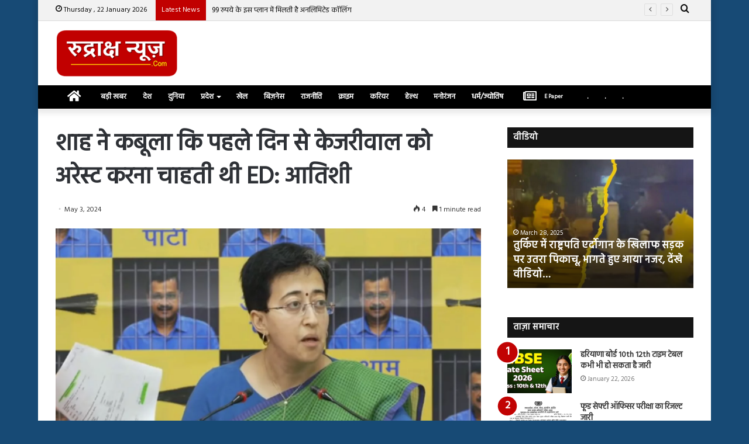

--- FILE ---
content_type: text/html; charset=UTF-8
request_url: https://rudrakshnews.com/News/177916
body_size: 20217
content:
<!DOCTYPE html>
<html lang="en-US" class="" data-skin="light">
<head>
	<meta charset="UTF-8" />
	<link rel="profile" href="http://gmpg.org/xfn/11" />
	<link rel="pingback" href="https://rudrakshnews.com/xmlrpc.php" />
	<title>शाह ने कबूला कि पहले दिन से केजरीवाल को अरेस्ट करना चाहती थी ED: आतिशी &#8211; Rudraksh News</title>
<meta name='robots' content='max-image-preview:large' />
	<style>img:is([sizes="auto" i], [sizes^="auto," i]) { contain-intrinsic-size: 3000px 1500px }</style>
	<link rel="alternate" type="application/rss+xml" title="Rudraksh News &raquo; Feed" href="https://rudrakshnews.com/feed" />
<script type="text/javascript">
/* <![CDATA[ */
window._wpemojiSettings = {"baseUrl":"https:\/\/s.w.org\/images\/core\/emoji\/15.0.3\/72x72\/","ext":".png","svgUrl":"https:\/\/s.w.org\/images\/core\/emoji\/15.0.3\/svg\/","svgExt":".svg","source":{"concatemoji":"https:\/\/rudrakshnews.com\/wp-includes\/js\/wp-emoji-release.min.js?ver=6.7.4"}};
/*! This file is auto-generated */
!function(i,n){var o,s,e;function c(e){try{var t={supportTests:e,timestamp:(new Date).valueOf()};sessionStorage.setItem(o,JSON.stringify(t))}catch(e){}}function p(e,t,n){e.clearRect(0,0,e.canvas.width,e.canvas.height),e.fillText(t,0,0);var t=new Uint32Array(e.getImageData(0,0,e.canvas.width,e.canvas.height).data),r=(e.clearRect(0,0,e.canvas.width,e.canvas.height),e.fillText(n,0,0),new Uint32Array(e.getImageData(0,0,e.canvas.width,e.canvas.height).data));return t.every(function(e,t){return e===r[t]})}function u(e,t,n){switch(t){case"flag":return n(e,"\ud83c\udff3\ufe0f\u200d\u26a7\ufe0f","\ud83c\udff3\ufe0f\u200b\u26a7\ufe0f")?!1:!n(e,"\ud83c\uddfa\ud83c\uddf3","\ud83c\uddfa\u200b\ud83c\uddf3")&&!n(e,"\ud83c\udff4\udb40\udc67\udb40\udc62\udb40\udc65\udb40\udc6e\udb40\udc67\udb40\udc7f","\ud83c\udff4\u200b\udb40\udc67\u200b\udb40\udc62\u200b\udb40\udc65\u200b\udb40\udc6e\u200b\udb40\udc67\u200b\udb40\udc7f");case"emoji":return!n(e,"\ud83d\udc26\u200d\u2b1b","\ud83d\udc26\u200b\u2b1b")}return!1}function f(e,t,n){var r="undefined"!=typeof WorkerGlobalScope&&self instanceof WorkerGlobalScope?new OffscreenCanvas(300,150):i.createElement("canvas"),a=r.getContext("2d",{willReadFrequently:!0}),o=(a.textBaseline="top",a.font="600 32px Arial",{});return e.forEach(function(e){o[e]=t(a,e,n)}),o}function t(e){var t=i.createElement("script");t.src=e,t.defer=!0,i.head.appendChild(t)}"undefined"!=typeof Promise&&(o="wpEmojiSettingsSupports",s=["flag","emoji"],n.supports={everything:!0,everythingExceptFlag:!0},e=new Promise(function(e){i.addEventListener("DOMContentLoaded",e,{once:!0})}),new Promise(function(t){var n=function(){try{var e=JSON.parse(sessionStorage.getItem(o));if("object"==typeof e&&"number"==typeof e.timestamp&&(new Date).valueOf()<e.timestamp+604800&&"object"==typeof e.supportTests)return e.supportTests}catch(e){}return null}();if(!n){if("undefined"!=typeof Worker&&"undefined"!=typeof OffscreenCanvas&&"undefined"!=typeof URL&&URL.createObjectURL&&"undefined"!=typeof Blob)try{var e="postMessage("+f.toString()+"("+[JSON.stringify(s),u.toString(),p.toString()].join(",")+"));",r=new Blob([e],{type:"text/javascript"}),a=new Worker(URL.createObjectURL(r),{name:"wpTestEmojiSupports"});return void(a.onmessage=function(e){c(n=e.data),a.terminate(),t(n)})}catch(e){}c(n=f(s,u,p))}t(n)}).then(function(e){for(var t in e)n.supports[t]=e[t],n.supports.everything=n.supports.everything&&n.supports[t],"flag"!==t&&(n.supports.everythingExceptFlag=n.supports.everythingExceptFlag&&n.supports[t]);n.supports.everythingExceptFlag=n.supports.everythingExceptFlag&&!n.supports.flag,n.DOMReady=!1,n.readyCallback=function(){n.DOMReady=!0}}).then(function(){return e}).then(function(){var e;n.supports.everything||(n.readyCallback(),(e=n.source||{}).concatemoji?t(e.concatemoji):e.wpemoji&&e.twemoji&&(t(e.twemoji),t(e.wpemoji)))}))}((window,document),window._wpemojiSettings);
/* ]]> */
</script>
<style id='wp-emoji-styles-inline-css' type='text/css'>

	img.wp-smiley, img.emoji {
		display: inline !important;
		border: none !important;
		box-shadow: none !important;
		height: 1em !important;
		width: 1em !important;
		margin: 0 0.07em !important;
		vertical-align: -0.1em !important;
		background: none !important;
		padding: 0 !important;
	}
</style>
<link rel='stylesheet' id='wp-block-library-css' href='https://rudrakshnews.com/wp-includes/css/dist/block-library/style.min.css?ver=6.7.4' type='text/css' media='all' />
<style id='wp-block-library-theme-inline-css' type='text/css'>
.wp-block-audio :where(figcaption){color:#555;font-size:13px;text-align:center}.is-dark-theme .wp-block-audio :where(figcaption){color:#ffffffa6}.wp-block-audio{margin:0 0 1em}.wp-block-code{border:1px solid #ccc;border-radius:4px;font-family:Menlo,Consolas,monaco,monospace;padding:.8em 1em}.wp-block-embed :where(figcaption){color:#555;font-size:13px;text-align:center}.is-dark-theme .wp-block-embed :where(figcaption){color:#ffffffa6}.wp-block-embed{margin:0 0 1em}.blocks-gallery-caption{color:#555;font-size:13px;text-align:center}.is-dark-theme .blocks-gallery-caption{color:#ffffffa6}:root :where(.wp-block-image figcaption){color:#555;font-size:13px;text-align:center}.is-dark-theme :root :where(.wp-block-image figcaption){color:#ffffffa6}.wp-block-image{margin:0 0 1em}.wp-block-pullquote{border-bottom:4px solid;border-top:4px solid;color:currentColor;margin-bottom:1.75em}.wp-block-pullquote cite,.wp-block-pullquote footer,.wp-block-pullquote__citation{color:currentColor;font-size:.8125em;font-style:normal;text-transform:uppercase}.wp-block-quote{border-left:.25em solid;margin:0 0 1.75em;padding-left:1em}.wp-block-quote cite,.wp-block-quote footer{color:currentColor;font-size:.8125em;font-style:normal;position:relative}.wp-block-quote:where(.has-text-align-right){border-left:none;border-right:.25em solid;padding-left:0;padding-right:1em}.wp-block-quote:where(.has-text-align-center){border:none;padding-left:0}.wp-block-quote.is-large,.wp-block-quote.is-style-large,.wp-block-quote:where(.is-style-plain){border:none}.wp-block-search .wp-block-search__label{font-weight:700}.wp-block-search__button{border:1px solid #ccc;padding:.375em .625em}:where(.wp-block-group.has-background){padding:1.25em 2.375em}.wp-block-separator.has-css-opacity{opacity:.4}.wp-block-separator{border:none;border-bottom:2px solid;margin-left:auto;margin-right:auto}.wp-block-separator.has-alpha-channel-opacity{opacity:1}.wp-block-separator:not(.is-style-wide):not(.is-style-dots){width:100px}.wp-block-separator.has-background:not(.is-style-dots){border-bottom:none;height:1px}.wp-block-separator.has-background:not(.is-style-wide):not(.is-style-dots){height:2px}.wp-block-table{margin:0 0 1em}.wp-block-table td,.wp-block-table th{word-break:normal}.wp-block-table :where(figcaption){color:#555;font-size:13px;text-align:center}.is-dark-theme .wp-block-table :where(figcaption){color:#ffffffa6}.wp-block-video :where(figcaption){color:#555;font-size:13px;text-align:center}.is-dark-theme .wp-block-video :where(figcaption){color:#ffffffa6}.wp-block-video{margin:0 0 1em}:root :where(.wp-block-template-part.has-background){margin-bottom:0;margin-top:0;padding:1.25em 2.375em}
</style>
<style id='classic-theme-styles-inline-css' type='text/css'>
/*! This file is auto-generated */
.wp-block-button__link{color:#fff;background-color:#32373c;border-radius:9999px;box-shadow:none;text-decoration:none;padding:calc(.667em + 2px) calc(1.333em + 2px);font-size:1.125em}.wp-block-file__button{background:#32373c;color:#fff;text-decoration:none}
</style>
<style id='global-styles-inline-css' type='text/css'>
:root{--wp--preset--aspect-ratio--square: 1;--wp--preset--aspect-ratio--4-3: 4/3;--wp--preset--aspect-ratio--3-4: 3/4;--wp--preset--aspect-ratio--3-2: 3/2;--wp--preset--aspect-ratio--2-3: 2/3;--wp--preset--aspect-ratio--16-9: 16/9;--wp--preset--aspect-ratio--9-16: 9/16;--wp--preset--color--black: #000000;--wp--preset--color--cyan-bluish-gray: #abb8c3;--wp--preset--color--white: #ffffff;--wp--preset--color--pale-pink: #f78da7;--wp--preset--color--vivid-red: #cf2e2e;--wp--preset--color--luminous-vivid-orange: #ff6900;--wp--preset--color--luminous-vivid-amber: #fcb900;--wp--preset--color--light-green-cyan: #7bdcb5;--wp--preset--color--vivid-green-cyan: #00d084;--wp--preset--color--pale-cyan-blue: #8ed1fc;--wp--preset--color--vivid-cyan-blue: #0693e3;--wp--preset--color--vivid-purple: #9b51e0;--wp--preset--gradient--vivid-cyan-blue-to-vivid-purple: linear-gradient(135deg,rgba(6,147,227,1) 0%,rgb(155,81,224) 100%);--wp--preset--gradient--light-green-cyan-to-vivid-green-cyan: linear-gradient(135deg,rgb(122,220,180) 0%,rgb(0,208,130) 100%);--wp--preset--gradient--luminous-vivid-amber-to-luminous-vivid-orange: linear-gradient(135deg,rgba(252,185,0,1) 0%,rgba(255,105,0,1) 100%);--wp--preset--gradient--luminous-vivid-orange-to-vivid-red: linear-gradient(135deg,rgba(255,105,0,1) 0%,rgb(207,46,46) 100%);--wp--preset--gradient--very-light-gray-to-cyan-bluish-gray: linear-gradient(135deg,rgb(238,238,238) 0%,rgb(169,184,195) 100%);--wp--preset--gradient--cool-to-warm-spectrum: linear-gradient(135deg,rgb(74,234,220) 0%,rgb(151,120,209) 20%,rgb(207,42,186) 40%,rgb(238,44,130) 60%,rgb(251,105,98) 80%,rgb(254,248,76) 100%);--wp--preset--gradient--blush-light-purple: linear-gradient(135deg,rgb(255,206,236) 0%,rgb(152,150,240) 100%);--wp--preset--gradient--blush-bordeaux: linear-gradient(135deg,rgb(254,205,165) 0%,rgb(254,45,45) 50%,rgb(107,0,62) 100%);--wp--preset--gradient--luminous-dusk: linear-gradient(135deg,rgb(255,203,112) 0%,rgb(199,81,192) 50%,rgb(65,88,208) 100%);--wp--preset--gradient--pale-ocean: linear-gradient(135deg,rgb(255,245,203) 0%,rgb(182,227,212) 50%,rgb(51,167,181) 100%);--wp--preset--gradient--electric-grass: linear-gradient(135deg,rgb(202,248,128) 0%,rgb(113,206,126) 100%);--wp--preset--gradient--midnight: linear-gradient(135deg,rgb(2,3,129) 0%,rgb(40,116,252) 100%);--wp--preset--font-size--small: 13px;--wp--preset--font-size--medium: 20px;--wp--preset--font-size--large: 36px;--wp--preset--font-size--x-large: 42px;--wp--preset--spacing--20: 0.44rem;--wp--preset--spacing--30: 0.67rem;--wp--preset--spacing--40: 1rem;--wp--preset--spacing--50: 1.5rem;--wp--preset--spacing--60: 2.25rem;--wp--preset--spacing--70: 3.38rem;--wp--preset--spacing--80: 5.06rem;--wp--preset--shadow--natural: 6px 6px 9px rgba(0, 0, 0, 0.2);--wp--preset--shadow--deep: 12px 12px 50px rgba(0, 0, 0, 0.4);--wp--preset--shadow--sharp: 6px 6px 0px rgba(0, 0, 0, 0.2);--wp--preset--shadow--outlined: 6px 6px 0px -3px rgba(255, 255, 255, 1), 6px 6px rgba(0, 0, 0, 1);--wp--preset--shadow--crisp: 6px 6px 0px rgba(0, 0, 0, 1);}:where(.is-layout-flex){gap: 0.5em;}:where(.is-layout-grid){gap: 0.5em;}body .is-layout-flex{display: flex;}.is-layout-flex{flex-wrap: wrap;align-items: center;}.is-layout-flex > :is(*, div){margin: 0;}body .is-layout-grid{display: grid;}.is-layout-grid > :is(*, div){margin: 0;}:where(.wp-block-columns.is-layout-flex){gap: 2em;}:where(.wp-block-columns.is-layout-grid){gap: 2em;}:where(.wp-block-post-template.is-layout-flex){gap: 1.25em;}:where(.wp-block-post-template.is-layout-grid){gap: 1.25em;}.has-black-color{color: var(--wp--preset--color--black) !important;}.has-cyan-bluish-gray-color{color: var(--wp--preset--color--cyan-bluish-gray) !important;}.has-white-color{color: var(--wp--preset--color--white) !important;}.has-pale-pink-color{color: var(--wp--preset--color--pale-pink) !important;}.has-vivid-red-color{color: var(--wp--preset--color--vivid-red) !important;}.has-luminous-vivid-orange-color{color: var(--wp--preset--color--luminous-vivid-orange) !important;}.has-luminous-vivid-amber-color{color: var(--wp--preset--color--luminous-vivid-amber) !important;}.has-light-green-cyan-color{color: var(--wp--preset--color--light-green-cyan) !important;}.has-vivid-green-cyan-color{color: var(--wp--preset--color--vivid-green-cyan) !important;}.has-pale-cyan-blue-color{color: var(--wp--preset--color--pale-cyan-blue) !important;}.has-vivid-cyan-blue-color{color: var(--wp--preset--color--vivid-cyan-blue) !important;}.has-vivid-purple-color{color: var(--wp--preset--color--vivid-purple) !important;}.has-black-background-color{background-color: var(--wp--preset--color--black) !important;}.has-cyan-bluish-gray-background-color{background-color: var(--wp--preset--color--cyan-bluish-gray) !important;}.has-white-background-color{background-color: var(--wp--preset--color--white) !important;}.has-pale-pink-background-color{background-color: var(--wp--preset--color--pale-pink) !important;}.has-vivid-red-background-color{background-color: var(--wp--preset--color--vivid-red) !important;}.has-luminous-vivid-orange-background-color{background-color: var(--wp--preset--color--luminous-vivid-orange) !important;}.has-luminous-vivid-amber-background-color{background-color: var(--wp--preset--color--luminous-vivid-amber) !important;}.has-light-green-cyan-background-color{background-color: var(--wp--preset--color--light-green-cyan) !important;}.has-vivid-green-cyan-background-color{background-color: var(--wp--preset--color--vivid-green-cyan) !important;}.has-pale-cyan-blue-background-color{background-color: var(--wp--preset--color--pale-cyan-blue) !important;}.has-vivid-cyan-blue-background-color{background-color: var(--wp--preset--color--vivid-cyan-blue) !important;}.has-vivid-purple-background-color{background-color: var(--wp--preset--color--vivid-purple) !important;}.has-black-border-color{border-color: var(--wp--preset--color--black) !important;}.has-cyan-bluish-gray-border-color{border-color: var(--wp--preset--color--cyan-bluish-gray) !important;}.has-white-border-color{border-color: var(--wp--preset--color--white) !important;}.has-pale-pink-border-color{border-color: var(--wp--preset--color--pale-pink) !important;}.has-vivid-red-border-color{border-color: var(--wp--preset--color--vivid-red) !important;}.has-luminous-vivid-orange-border-color{border-color: var(--wp--preset--color--luminous-vivid-orange) !important;}.has-luminous-vivid-amber-border-color{border-color: var(--wp--preset--color--luminous-vivid-amber) !important;}.has-light-green-cyan-border-color{border-color: var(--wp--preset--color--light-green-cyan) !important;}.has-vivid-green-cyan-border-color{border-color: var(--wp--preset--color--vivid-green-cyan) !important;}.has-pale-cyan-blue-border-color{border-color: var(--wp--preset--color--pale-cyan-blue) !important;}.has-vivid-cyan-blue-border-color{border-color: var(--wp--preset--color--vivid-cyan-blue) !important;}.has-vivid-purple-border-color{border-color: var(--wp--preset--color--vivid-purple) !important;}.has-vivid-cyan-blue-to-vivid-purple-gradient-background{background: var(--wp--preset--gradient--vivid-cyan-blue-to-vivid-purple) !important;}.has-light-green-cyan-to-vivid-green-cyan-gradient-background{background: var(--wp--preset--gradient--light-green-cyan-to-vivid-green-cyan) !important;}.has-luminous-vivid-amber-to-luminous-vivid-orange-gradient-background{background: var(--wp--preset--gradient--luminous-vivid-amber-to-luminous-vivid-orange) !important;}.has-luminous-vivid-orange-to-vivid-red-gradient-background{background: var(--wp--preset--gradient--luminous-vivid-orange-to-vivid-red) !important;}.has-very-light-gray-to-cyan-bluish-gray-gradient-background{background: var(--wp--preset--gradient--very-light-gray-to-cyan-bluish-gray) !important;}.has-cool-to-warm-spectrum-gradient-background{background: var(--wp--preset--gradient--cool-to-warm-spectrum) !important;}.has-blush-light-purple-gradient-background{background: var(--wp--preset--gradient--blush-light-purple) !important;}.has-blush-bordeaux-gradient-background{background: var(--wp--preset--gradient--blush-bordeaux) !important;}.has-luminous-dusk-gradient-background{background: var(--wp--preset--gradient--luminous-dusk) !important;}.has-pale-ocean-gradient-background{background: var(--wp--preset--gradient--pale-ocean) !important;}.has-electric-grass-gradient-background{background: var(--wp--preset--gradient--electric-grass) !important;}.has-midnight-gradient-background{background: var(--wp--preset--gradient--midnight) !important;}.has-small-font-size{font-size: var(--wp--preset--font-size--small) !important;}.has-medium-font-size{font-size: var(--wp--preset--font-size--medium) !important;}.has-large-font-size{font-size: var(--wp--preset--font-size--large) !important;}.has-x-large-font-size{font-size: var(--wp--preset--font-size--x-large) !important;}
:where(.wp-block-post-template.is-layout-flex){gap: 1.25em;}:where(.wp-block-post-template.is-layout-grid){gap: 1.25em;}
:where(.wp-block-columns.is-layout-flex){gap: 2em;}:where(.wp-block-columns.is-layout-grid){gap: 2em;}
:root :where(.wp-block-pullquote){font-size: 1.5em;line-height: 1.6;}
</style>
<link rel='stylesheet' id='tie-css-base-css' href='https://rudrakshnews.com/wp-content/themes/jannah/assets/css/base.min.css?ver=5.0.7' type='text/css' media='all' />
<link rel='stylesheet' id='tie-css-styles-css' href='https://rudrakshnews.com/wp-content/themes/jannah/assets/css/style.min.css?ver=5.0.7' type='text/css' media='all' />
<link rel='stylesheet' id='tie-css-widgets-css' href='https://rudrakshnews.com/wp-content/themes/jannah/assets/css/widgets.min.css?ver=5.0.7' type='text/css' media='all' />
<link rel='stylesheet' id='tie-css-helpers-css' href='https://rudrakshnews.com/wp-content/themes/jannah/assets/css/helpers.min.css?ver=5.0.7' type='text/css' media='all' />
<link rel='stylesheet' id='tie-fontawesome5-css' href='https://rudrakshnews.com/wp-content/themes/jannah/assets/css/fontawesome.css?ver=5.0.7' type='text/css' media='all' />
<link rel='stylesheet' id='tie-css-ilightbox-css' href='https://rudrakshnews.com/wp-content/themes/jannah/assets/ilightbox/dark-skin/skin.css?ver=5.0.7' type='text/css' media='all' />
<link rel='stylesheet' id='tie-css-single-css' href='https://rudrakshnews.com/wp-content/themes/jannah/assets/css/single.min.css?ver=5.0.7' type='text/css' media='all' />
<link rel='stylesheet' id='tie-css-print-css' href='https://rudrakshnews.com/wp-content/themes/jannah/assets/css/print.css?ver=5.0.7' type='text/css' media='print' />
<link rel='stylesheet' id='tie-css-style-custom-css' href='https://rudrakshnews.com/wp-content/themes/jannah/assets/custom-css/style-custom.css?ver=66339' type='text/css' media='all' />
<style id='tie-css-style-custom-inline-css' type='text/css'>
.brand-title,a:hover,.tie-popup-search-submit,#logo.text-logo a,.theme-header nav .components #search-submit:hover,.theme-header .header-nav .components > li:hover > a,.theme-header .header-nav .components li a:hover,.main-menu ul.cats-vertical li a.is-active,.main-menu ul.cats-vertical li a:hover,.main-nav li.mega-menu .post-meta a:hover,.main-nav li.mega-menu .post-box-title a:hover,.search-in-main-nav.autocomplete-suggestions a:hover,#main-nav .menu ul li:hover > a,#main-nav .menu ul li.current-menu-item:not(.mega-link-column) > a,.top-nav .menu li:hover > a,.top-nav .menu > .tie-current-menu > a,.search-in-top-nav.autocomplete-suggestions .post-title a:hover,div.mag-box .mag-box-options .mag-box-filter-links a.active,.mag-box-filter-links .flexMenu-viewMore:hover > a,.stars-rating-active,body .tabs.tabs .active > a,.video-play-icon,.spinner-circle:after,#go-to-content:hover,.comment-list .comment-author .fn,.commentlist .comment-author .fn,blockquote::before,blockquote cite,blockquote.quote-simple p,.multiple-post-pages a:hover,#story-index li .is-current,.latest-tweets-widget .twitter-icon-wrap span,.wide-slider-nav-wrapper .slide,.wide-next-prev-slider-wrapper .tie-slider-nav li:hover span,.review-final-score h3,#mobile-menu-icon:hover .menu-text,.entry a,.entry .post-bottom-meta a:hover,.comment-list .comment-content a,q a,blockquote a,.widget.tie-weather-widget .icon-basecloud-bg:after,.site-footer a:hover,.site-footer .stars-rating-active,.site-footer .twitter-icon-wrap span,.site-info a:hover{color: #c10000;}#instagram-link a:hover{color: #c10000 !important;border-color: #c10000 !important;}#theme-header #main-nav .spinner-circle:after{color: #c10000;}[type='submit'],.button,.generic-button a,.generic-button button,.theme-header .header-nav .comp-sub-menu a.button.guest-btn:hover,.theme-header .header-nav .comp-sub-menu a.checkout-button,nav.main-nav .menu > li.tie-current-menu > a,nav.main-nav .menu > li:hover > a,.main-menu .mega-links-head:after,.main-nav .mega-menu.mega-cat .cats-horizontal li a.is-active,#mobile-menu-icon:hover .nav-icon,#mobile-menu-icon:hover .nav-icon:before,#mobile-menu-icon:hover .nav-icon:after,.search-in-main-nav.autocomplete-suggestions a.button,.search-in-top-nav.autocomplete-suggestions a.button,.spinner > div,.post-cat,.pages-numbers li.current span,.multiple-post-pages > span,#tie-wrapper .mejs-container .mejs-controls,.mag-box-filter-links a:hover,.slider-arrow-nav a:not(.pagination-disabled):hover,.comment-list .reply a:hover,.commentlist .reply a:hover,#reading-position-indicator,#story-index-icon,.videos-block .playlist-title,.review-percentage .review-item span span,.tie-slick-dots li.slick-active button,.tie-slick-dots li button:hover,.digital-rating-static,.timeline-widget li a:hover .date:before,#wp-calendar #today,.posts-list-counter li:before,.cat-counter a + span,.tie-slider-nav li span:hover,.fullwidth-area .widget_tag_cloud .tagcloud a:hover,.magazine2:not(.block-head-4) .dark-widgetized-area ul.tabs a:hover,.magazine2:not(.block-head-4) .dark-widgetized-area ul.tabs .active a,.magazine1 .dark-widgetized-area ul.tabs a:hover,.magazine1 .dark-widgetized-area ul.tabs .active a,.block-head-4.magazine2 .dark-widgetized-area .tabs.tabs .active a,.block-head-4.magazine2 .dark-widgetized-area .tabs > .active a:before,.block-head-4.magazine2 .dark-widgetized-area .tabs > .active a:after,.demo_store,.demo #logo:after,.demo #sticky-logo:after,.widget.tie-weather-widget,span.video-close-btn:hover,#go-to-top,.latest-tweets-widget .slider-links .button:not(:hover){background-color: #c10000;color: #FFFFFF;}.tie-weather-widget .widget-title .the-subtitle,.block-head-4.magazine2 #footer .tabs .active a:hover{color: #FFFFFF;}pre,code,.pages-numbers li.current span,.theme-header .header-nav .comp-sub-menu a.button.guest-btn:hover,.multiple-post-pages > span,.post-content-slideshow .tie-slider-nav li span:hover,#tie-body .tie-slider-nav li > span:hover,.slider-arrow-nav a:not(.pagination-disabled):hover,.main-nav .mega-menu.mega-cat .cats-horizontal li a.is-active,.main-nav .mega-menu.mega-cat .cats-horizontal li a:hover,.main-menu .menu > li > .menu-sub-content{border-color: #c10000;}.main-menu .menu > li.tie-current-menu{border-bottom-color: #c10000;}.top-nav .menu li.tie-current-menu > a:before,.top-nav .menu li.menu-item-has-children:hover > a:before{border-top-color: #c10000;}.main-nav .main-menu .menu > li.tie-current-menu > a:before,.main-nav .main-menu .menu > li:hover > a:before{border-top-color: #FFFFFF;}header.main-nav-light .main-nav .menu-item-has-children li:hover > a:before,header.main-nav-light .main-nav .mega-menu li:hover > a:before{border-left-color: #c10000;}.rtl header.main-nav-light .main-nav .menu-item-has-children li:hover > a:before,.rtl header.main-nav-light .main-nav .mega-menu li:hover > a:before{border-right-color: #c10000;border-left-color: transparent;}.top-nav ul.menu li .menu-item-has-children:hover > a:before{border-top-color: transparent;border-left-color: #c10000;}.rtl .top-nav ul.menu li .menu-item-has-children:hover > a:before{border-left-color: transparent;border-right-color: #c10000;}::-moz-selection{background-color: #c10000;color: #FFFFFF;}::selection{background-color: #c10000;color: #FFFFFF;}circle.circle_bar{stroke: #c10000;}#reading-position-indicator{box-shadow: 0 0 10px rgba( 193,0,0,0.7);}#logo.text-logo a:hover,.entry a:hover,.comment-list .comment-content a:hover,.block-head-4.magazine2 .site-footer .tabs li a:hover,q a:hover,blockquote a:hover{color: #8f0000;}.button:hover,input[type='submit']:hover,.generic-button a:hover,.generic-button button:hover,a.post-cat:hover,.site-footer .button:hover,.site-footer [type='submit']:hover,.search-in-main-nav.autocomplete-suggestions a.button:hover,.search-in-top-nav.autocomplete-suggestions a.button:hover,.theme-header .header-nav .comp-sub-menu a.checkout-button:hover{background-color: #8f0000;color: #FFFFFF;}.theme-header .header-nav .comp-sub-menu a.checkout-button:not(:hover),.entry a.button{color: #FFFFFF;}#story-index.is-compact .story-index-content{background-color: #c10000;}#story-index.is-compact .story-index-content a,#story-index.is-compact .story-index-content .is-current{color: #FFFFFF;}#tie-body .section-title-default,#tie-body .mag-box-title,#tie-body #comments-title,#tie-body .review-box-header,#tie-body .comment-reply-title,#tie-body .comment-reply-title,#tie-body .related.products > h2,#tie-body .up-sells > h2,#tie-body .cross-sells > h2,#tie-body .cart_totals > h2,#tie-body .bbp-form legend{color: #FFFFFF;background-color: #c10000;}#tie-body .mag-box-filter-links > li > a,#tie-body .mag-box-title h3 a,#tie-body .block-more-button{color: #FFFFFF;}#tie-body .flexMenu-viewMore:hover > a{color: #c10000;}#tie-body .mag-box-filter-links > li > a:hover,#tie-body .mag-box-filter-links li > a.active{background-color: #FFFFFF;color: #c10000;}#tie-body .slider-arrow-nav a{border-color: rgba(#FFFFFF ,0.2);color: #FFFFFF;}#tie-body .mag-box-title a.pagination-disabled,#tie-body .mag-box-title a.pagination-disabled:hover{color: #FFFFFF !important;}#tie-body .slider-arrow-nav a:not(.pagination-disabled):hover{background-color: #FFFFFF;border-color: #FFFFFF;color: #c10000;}
</style>
<script type="text/javascript" src="https://rudrakshnews.com/wp-includes/js/jquery/jquery.min.js?ver=3.7.1" id="jquery-core-js"></script>
<script type="text/javascript" src="https://rudrakshnews.com/wp-includes/js/jquery/jquery-migrate.min.js?ver=3.4.1" id="jquery-migrate-js"></script>
<link rel="https://api.w.org/" href="https://rudrakshnews.com/wp-json/" /><link rel="alternate" title="JSON" type="application/json" href="https://rudrakshnews.com/wp-json/wp/v2/posts/177916" /><link rel="EditURI" type="application/rsd+xml" title="RSD" href="https://rudrakshnews.com/xmlrpc.php?rsd" />
<meta name="generator" content="WordPress 6.7.4" />
<link rel="canonical" href="https://rudrakshnews.com/News/177916" />
<link rel='shortlink' href='https://rudrakshnews.com/?p=177916' />
<link rel="alternate" title="oEmbed (JSON)" type="application/json+oembed" href="https://rudrakshnews.com/wp-json/oembed/1.0/embed?url=https%3A%2F%2Frudrakshnews.com%2FNews%2F177916" />
<link rel="alternate" title="oEmbed (XML)" type="text/xml+oembed" href="https://rudrakshnews.com/wp-json/oembed/1.0/embed?url=https%3A%2F%2Frudrakshnews.com%2FNews%2F177916&#038;format=xml" />
<meta http-equiv="X-UA-Compatible" content="IE=edge"><!-- Global site tag (gtag.js) - Google Analytics -->
<script async src="https://www.googletagmanager.com/gtag/js?id=UA-164539561-1"></script>
<script>
  window.dataLayer = window.dataLayer || [];
  function gtag(){dataLayer.push(arguments);}
  gtag('js', new Date());

  gtag('config', 'UA-164539561-1');
</script>

<!-- Begin comScore Tag -->
<script>
  var _comscore = _comscore || [];
  _comscore.push({ c1: "2", c2: "41266494" ,  options: { enableFirstPartyCookie: "false" } });
  (function() {
    var s = document.createElement("script"), el = document.getElementsByTagName("script")[0]; s.async = true;
    s.src = "https://sb.scorecardresearch.com/cs/41266494/beacon.js";
    el.parentNode.insertBefore(s, el);
  })();
</script>
<noscript>
  <img src="https://sb.scorecardresearch.com/p?c1=2&amp;c2=41266494&amp;cv=3.9.1&amp;cj=1">
</noscript>
<!-- End comScore Tag -->

<meta name="theme-color" content="#c10000" /><meta name="viewport" content="width=device-width, initial-scale=1.0" /><link rel="icon" href="https://rudrakshnews.com/wp-content/uploads/2024/11/cropped-rudraksh-pic-32x32.jpg" sizes="32x32" />
<link rel="icon" href="https://rudrakshnews.com/wp-content/uploads/2024/11/cropped-rudraksh-pic-192x192.jpg" sizes="192x192" />
<link rel="apple-touch-icon" href="https://rudrakshnews.com/wp-content/uploads/2024/11/cropped-rudraksh-pic-180x180.jpg" />
<meta name="msapplication-TileImage" content="https://rudrakshnews.com/wp-content/uploads/2024/11/cropped-rudraksh-pic-270x270.jpg" />
		<style type="text/css" id="wp-custom-css">
			@media (min-width: 768px)
.wide-slider-with-navfor-wrapper .thumb-title {
    max-height: 190px;
}

@media (min-width: 660px)
#main-nav {
    line-height: 40px;
}		</style>
		</head>

<body id="tie-body" class="post-template-default single single-post postid-177916 single-format-standard boxed-layout block-head-7 magazine2 is-thumb-overlay-disabled is-desktop is-header-layout-3 has-header-ad sidebar-right has-sidebar post-layout-1 narrow-title-narrow-media is-standard-format hide_banner_header hide_banner_top hide_breadcrumbs hide_back_top_button">



<div class="background-overlay">

	<div id="tie-container" class="site tie-container">

		
		<div id="tie-wrapper">

			
<header id="theme-header" class="theme-header header-layout-3 main-nav-light main-nav-default-light main-nav-below has-stream-item top-nav-active top-nav-dark top-nav-default-dark top-nav-above has-shadow has-normal-width-logo mobile-header-centered">
	
<nav id="top-nav" data-skin="search-in-top-nav" class="has-date-breaking-components top-nav header-nav has-breaking-news live-search-parent" aria-label="Secondary Navigation">
	<div class="container">
		<div class="topbar-wrapper">

			
					<div class="topbar-today-date tie-icon">
						Thursday ,  22  January 2026					</div>
					
			<div class="tie-alignleft">
				
<div class="breaking controls-is-active">

	<span class="breaking-title">
		<span class="tie-icon-bolt breaking-icon" aria-hidden="true"></span>
		<span class="breaking-title-text">Latest News</span>
	</span>

	<ul id="breaking-news-in-header" class="breaking-news" data-type="slideRight" data-arrows="true">

		
							<li class="news-item">
								<a href="https://rudrakshnews.com/News/294753">कहीं इनएक्टिव तो नहीं हो गया आपका पैन कार्ड? ऐसे चेक करें मिनटों में</a>
							</li>

							
							<li class="news-item">
								<a href="https://rudrakshnews.com/News/294749">99 रुपये के इस प्लान में मिलती है अनलिमिटेड कॉलिंग</a>
							</li>

							
							<li class="news-item">
								<a href="https://rudrakshnews.com/News/294745">हरियाणा बोर्ड 10th 12th टाइम टेबल कभी भी हो सकता है जारी</a>
							</li>

							
							<li class="news-item">
								<a href="https://rudrakshnews.com/News/294741">फूड सेफ्टी ऑफिसर परीक्षा का रिजल्ट जारी</a>
							</li>

							
							<li class="news-item">
								<a href="https://rudrakshnews.com/News/294737">बालाघाट में साइबर अपराध के बड़े नेटवर्क का भंडाफोड़, 22 म्यूल खातों से 15 लाख का संदिग्ध लेनदेन</a>
							</li>

							
							<li class="news-item">
								<a href="https://rudrakshnews.com/News/294733">महाराष्ट्र नगर निगम: SC-ST, OBC या जनरल, किस शहर में किस कैटेगरी का होगा मेयर</a>
							</li>

							
							<li class="news-item">
								<a href="https://rudrakshnews.com/News/294729">निगम पार्षदों की विकास निधि दो करोड़ तक बढ़ाने की तैयारी</a>
							</li>

							
							<li class="news-item">
								<a href="https://rudrakshnews.com/News/294726">प्रदूषण से नहीं मिल रही राहत: दिल्ली के कई इलाकों में AQI 350 पार</a>
							</li>

							
							<li class="news-item">
								<a href="https://rudrakshnews.com/News/294722">अफसरशाही पर तीखा प्रहार, सीएस का खुलासा-सीएम तक पहुंचती हैं कलेक्टरों की शिकायतें</a>
							</li>

							
							<li class="news-item">
								<a href="https://rudrakshnews.com/News/294719">मध्यप्रदेश का मौसम फिर बदलेगा मिजाज, 25 जनवरी से मावठा और कोहरे के बाद बढ़ेगी ठिठुरन</a>
							</li>

							
	</ul>
</div><!-- #breaking /-->
			</div><!-- .tie-alignleft /-->

			<div class="tie-alignright">
				<ul class="components">		<li class="search-compact-icon menu-item custom-menu-link">
			<a href="#" class="tie-search-trigger">
				<span class="tie-icon-search tie-search-icon" aria-hidden="true"></span>
				<span class="screen-reader-text">Search for</span>
			</a>
		</li>
		  </ul><!-- Components -->			</div><!-- .tie-alignright /-->

		</div><!-- .topbar-wrapper /-->
	</div><!-- .container /-->
</nav><!-- #top-nav /-->

<div class="container header-container">
	<div class="tie-row logo-row">

		
		<div class="logo-wrapper">
			<div class="tie-col-md-4 logo-container clearfix">
				<div id="mobile-header-components-area_1" class="mobile-header-components"><ul class="components"><li class="mobile-component_menu custom-menu-link"><a href="#" id="mobile-menu-icon" class=""><span class="tie-mobile-menu-icon nav-icon is-layout-1"></span><span class="screen-reader-text">Menu</span></a></li></ul></div>
		<div id="logo" class="image-logo" style="margin-top: 15px; margin-bottom: 15px;">

			
			<a title="Rudraksh News" href="https://rudrakshnews.com/">
				
				<picture class="tie-logo-default tie-logo-picture">
					<source class="tie-logo-source-default tie-logo-source" srcset="https://rudrakshnews.com/wp-content/uploads/2024/11/rudraksh-news-logo.png">
					<img class="tie-logo-img-default tie-logo-img" src="https://rudrakshnews.com/wp-content/uploads/2024/11/rudraksh-news-logo.png" alt="Rudraksh News" width="209" height="80" style="max-height:80px; width: auto;" />
				</picture>
						</a>

			
		</div><!-- #logo /-->

		<div id="mobile-header-components-area_2" class="mobile-header-components"></div>			</div><!-- .tie-col /-->
		</div><!-- .logo-wrapper /-->

		<div class="tie-col-md-8 stream-item stream-item-top-wrapper"><div class="stream-item-top">
					<a href="http://up.gov.in/" title="" target="_blank" >
						<img src="https://rudrakshnews.com/wp-content/uploads/2022/07/IMG-20220723-WA0005.jpg" alt="" width="728" height="90" />
					</a>
				</div></div><!-- .tie-col /-->
	</div><!-- .tie-row /-->
</div><!-- .container /-->

<div class="main-nav-wrapper">
	<nav id="main-nav"  class="main-nav header-nav"  aria-label="Primary Navigation">
		<div class="container">

			<div class="main-menu-wrapper">

				
				<div id="menu-components-wrap">

					
					<div class="main-menu main-menu-wrap tie-alignleft">
						<div id="main-nav-menu" class="main-menu header-menu"><ul id="menu-main-menu-1" class="menu" role="menubar"><li id="menu-item-43077" class="menu-item menu-item-type-post_type menu-item-object-page menu-item-home menu-item-43077 menu-item-has-icon is-icon-only"><a href="https://rudrakshnews.com/"> <span aria-hidden="true" class="tie-menu-icon fas fa-home"></span>  <span class="screen-reader-text">Home</span></a></li>
<li id="menu-item-43088" class="menu-item menu-item-type-taxonomy menu-item-object-category menu-item-43088"><a href="https://rudrakshnews.com/News/category/breaking-news">बड़ी खबर</a></li>
<li id="menu-item-43082" class="menu-item menu-item-type-taxonomy menu-item-object-category menu-item-43082"><a href="https://rudrakshnews.com/News/category/india">देश</a></li>
<li id="menu-item-43081" class="menu-item menu-item-type-taxonomy menu-item-object-category menu-item-43081"><a href="https://rudrakshnews.com/News/category/international-news">दुनिया</a></li>
<li id="menu-item-43085" class="menu-item menu-item-type-taxonomy menu-item-object-category current-post-ancestor menu-item-has-children menu-item-43085"><a href="https://rudrakshnews.com/News/category/state-news">प्रदेश</a>
<ul class="sub-menu menu-sub-content">
	<li id="menu-item-43086" class="menu-item menu-item-type-taxonomy menu-item-object-category menu-item-has-children menu-item-43086"><a href="https://rudrakshnews.com/News/category/state-news/uttar-pradesh">उत्तरप्रदेश</a>
	<ul class="sub-menu menu-sub-content">
		<li id="menu-item-43098" class="menu-item menu-item-type-taxonomy menu-item-object-category menu-item-43098"><a href="https://rudrakshnews.com/News/category/bundelkhand">बुंदेलखंड</a></li>
	</ul>
</li>
	<li id="menu-item-43087" class="menu-item menu-item-type-taxonomy menu-item-object-category menu-item-43087"><a href="https://rudrakshnews.com/News/category/state-news/uttarakhand">उत्तराखंड</a></li>
	<li id="menu-item-69499" class="menu-item menu-item-type-taxonomy menu-item-object-category menu-item-69499"><a href="https://rudrakshnews.com/News/category/state-news/%e0%a4%ac%e0%a4%bf%e0%a4%b9%e0%a4%be%e0%a4%b0">बिहार</a></li>
	<li id="menu-item-69500" class="menu-item menu-item-type-taxonomy menu-item-object-category menu-item-69500"><a href="https://rudrakshnews.com/News/category/state-news/%e0%a4%9b%e0%a4%a4%e0%a5%8d%e0%a4%a4%e0%a5%80%e0%a4%b8%e0%a4%97%e0%a5%9d">छत्तीसगढ़</a></li>
	<li id="menu-item-69501" class="menu-item menu-item-type-taxonomy menu-item-object-category current-post-ancestor current-menu-parent current-post-parent menu-item-69501"><a href="https://rudrakshnews.com/News/category/state-news/%e0%a4%a6%e0%a4%bf%e0%a4%b2%e0%a5%8d%e0%a4%b2%e0%a5%80">दिल्ली</a></li>
	<li id="menu-item-69502" class="menu-item menu-item-type-taxonomy menu-item-object-category menu-item-69502"><a href="https://rudrakshnews.com/News/category/state-news/%e0%a4%ae%e0%a4%a7%e0%a5%8d%e0%a4%af-%e0%a4%aa%e0%a5%8d%e0%a4%b0%e0%a4%a6%e0%a5%87%e0%a4%b6">मध्य प्रदेश</a></li>
	<li id="menu-item-69503" class="menu-item menu-item-type-taxonomy menu-item-object-category menu-item-69503"><a href="https://rudrakshnews.com/News/category/state-news/%e0%a4%ae%e0%a4%b9%e0%a4%be%e0%a4%b0%e0%a4%be%e0%a4%b7%e0%a5%8d%e0%a4%9f%e0%a5%8d%e0%a4%b0">महाराष्ट्र</a></li>
</ul>
</li>
<li id="menu-item-43080" class="menu-item menu-item-type-taxonomy menu-item-object-category menu-item-43080"><a href="https://rudrakshnews.com/News/category/sports">खेल</a></li>
<li id="menu-item-43089" class="menu-item menu-item-type-taxonomy menu-item-object-category menu-item-43089"><a href="https://rudrakshnews.com/News/category/business">बिज़नेस</a></li>
<li id="menu-item-43091" class="menu-item menu-item-type-taxonomy menu-item-object-category current-post-ancestor current-menu-parent current-post-parent menu-item-43091"><a href="https://rudrakshnews.com/News/category/politics">राजनीति</a></li>
<li id="menu-item-43079" class="menu-item menu-item-type-taxonomy menu-item-object-category menu-item-43079"><a href="https://rudrakshnews.com/News/category/crime">क्राइम</a></li>
<li id="menu-item-43078" class="menu-item menu-item-type-taxonomy menu-item-object-category menu-item-43078"><a href="https://rudrakshnews.com/News/category/career">करियर</a></li>
<li id="menu-item-43092" class="menu-item menu-item-type-taxonomy menu-item-object-category menu-item-43092"><a href="https://rudrakshnews.com/News/category/health-news">हेल्थ</a></li>
<li id="menu-item-43090" class="menu-item menu-item-type-taxonomy menu-item-object-category menu-item-43090"><a href="https://rudrakshnews.com/News/category/entertainment">मनोरंजन</a></li>
<li id="menu-item-43083" class="menu-item menu-item-type-taxonomy menu-item-object-category menu-item-43083"><a href="https://rudrakshnews.com/News/category/dharm">धर्म/ज्योतिष</a></li>
<li id="menu-item-43093" class="menu-item menu-item-type-custom menu-item-object-custom menu-item-43093 menu-item-has-icon is-icon-only"><a target="_blank" href="http://epaper.rudrakshnews.com/"> <span aria-hidden="true" class="tie-menu-icon far fa-newspaper"></span>  <span class="screen-reader-text">E-Paper</span> <small class="menu-tiny-label " >E Paper</small></a></li>
<li id="menu-item-291419" class="menu-item menu-item-type-custom menu-item-object-custom menu-item-291419"><a href="https://rudrakshnews.com/News/291405">.</a></li>
<li id="menu-item-291420" class="menu-item menu-item-type-custom menu-item-object-custom menu-item-291420"><a href="https://rudrakshnews.com/News/291405">.</a></li>
<li id="menu-item-293303" class="menu-item menu-item-type-custom menu-item-object-custom menu-item-293303"><a href="https://rudrakshnews.com/News/293301">.</a></li>
</ul></div>					</div><!-- .main-menu.tie-alignleft /-->

					
				</div><!-- #menu-components-wrap /-->
			</div><!-- .main-menu-wrapper /-->
		</div><!-- .container /-->
	</nav><!-- #main-nav /-->
</div><!-- .main-nav-wrapper /-->

</header>

<div id="content" class="site-content container"><div id="main-content-row" class="tie-row main-content-row">

<div class="main-content tie-col-md-8 tie-col-xs-12" role="main">

	
	<article id="the-post" class="container-wrapper post-content tie-standard">

		
<header class="entry-header-outer">

	
	<div class="entry-header">

		
		<h1 class="post-title entry-title">शाह ने कबूला कि पहले दिन से केजरीवाल को अरेस्ट करना चाहती थी ED: आतिशी</h1>

		<div id="single-post-meta" class="post-meta clearfix"><span class="date meta-item tie-icon">May 3, 2024</span><div class="tie-alignright"><span class="meta-views meta-item "><span class="tie-icon-fire" aria-hidden="true"></span> 3 </span><span class="meta-reading-time meta-item"><span class="tie-icon-bookmark" aria-hidden="true"></span> 1 minute read</span> </div></div><!-- .post-meta -->	</div><!-- .entry-header /-->

	
	
</header><!-- .entry-header-outer /-->

<div  class="featured-area"><div class="featured-area-inner"><figure class="single-featured-image"><img width="780" height="470" src="https://rudrakshnews.com/wp-content/uploads/2024/05/आतिशी-780x470.png" class="attachment-jannah-image-post size-jannah-image-post wp-post-image" alt="" decoding="async" fetchpriority="high" /></figure></div></div>
		<div class="entry-content entry clearfix">

			
			
<p><strong>आम आदमी पार्टी (आप) दिल्ली के शराब घोटाले से जुड़े मनी लॉन्ड्रिंग मामले में अरविंद केजरीवाल को गिरफ्तार किए जाने को शुरू से बीजेपी का षड्यंत्र बताती आई है। अब शुक्रवार को दिल्ली की शिक्षा मंत्री आतिशी ने दावा किया कि अमित शाह ने एक इंटरव्यू में साफ कर दिया है कि दिल्ली सीएम को ईडी ने एक साजिश के तहत गिरफ्तार किया है। एक प्रेस कॉन्फ्रेंस में आप नेता आतिशी ने आरोप लगाया कि केंद्रीय गृह मंत्री शाह ने एक समाचार चैनल के दिए इंटरव्यू में साफ कर दिया कि प्रवर्तन निदेशालय (ईडी) ने जब पहली बार समन भेजा था तो उसका इरादा केजरीवाल को गिरफ्तार करना था।</strong></p>



<p><strong>प्रेस कॉन्फ्रेंस में आतिशी ने कहा, &#8216;जिस दिन से केजरीवाल को ईडी के समन मिलने शुरू हुए, आप ने खुलकर कहा था कि यह उन्हें गिरफ्तार करने की साजिश है।&#8217; दिल्ली की मंत्री ने कहा कि ये ईडी के नहीं, बल्कि &#8216;भाजपा के समन&#8217; थे। उन्होंने कहा, &#8216;तब भी बीजेपी के प्रवक्ता कहते थे कि ईडी एक स्वतंत्र जांच एजेंसी है और उनका समन से कोई लेना-देना नहीं है।&#8217; आप नेता ने आरोप लगाया कि बीजेपी केजरीवाल से डरती है क्योंकि वह उसके 10 साल के कुशासन का पर्दाफाश कर सकते हैं।</strong></p>



<p><strong>आतिशी ने दावा करते हुए कहा, &#8216;अमित शाह ने खुद कहा है कि भाजपा शासित केंद्र सरकार और उनकी ईडी की मंशा पहले दिन से ही अरविंद केजरीवाल को गिरफ्तार करने और जेल में डालने की थी।&#8217; उन्होंने दावा किया कि शाह ने कहा है कि समन केजरीवाल को बुलाने और उन्हें गिरफ्तार करने का एक बहाना था। बता दें कि शराब घोटाले से जुड़े मामले में जांच एजेंसी ने केजरीवाल को 10 समन भेजे थे। लेकिन सीएम एक बार भी ईडी के सामने पेश नहीं हुए। 10वें समन के बाद एजेंसी 21 मार्च को पूछताछ के लिए उनके घर पहुंची और देर रात उन्हें गिरफ्तार कर लिया गया। फिलहाल वे न्यायिक हिरासत में तिहाड़ जेल में बंद हैं।</strong></p>

			
		</div><!-- .entry-content /-->

				<div id="post-extra-info">
			<div class="theiaStickySidebar">
				<div id="single-post-meta" class="post-meta clearfix"><span class="date meta-item tie-icon">May 3, 2024</span><div class="tie-alignright"><span class="meta-views meta-item "><span class="tie-icon-fire" aria-hidden="true"></span> 3 </span><span class="meta-reading-time meta-item"><span class="tie-icon-bookmark" aria-hidden="true"></span> 1 minute read</span> </div></div><!-- .post-meta -->			</div>
		</div>

		<div class="clearfix"></div>
		<script id="tie-schema-json" type="application/ld+json">{"@context":"http:\/\/schema.org","@type":"NewsArticle","dateCreated":"2024-05-03T16:22:12+05:30","datePublished":"2024-05-03T16:22:12+05:30","dateModified":"2024-05-03T16:24:40+05:30","headline":"\u0936\u093e\u0939 \u0928\u0947 \u0915\u092c\u0942\u0932\u093e \u0915\u093f \u092a\u0939\u0932\u0947 \u0926\u093f\u0928 \u0938\u0947 \u0915\u0947\u091c\u0930\u0940\u0935\u093e\u0932 \u0915\u094b \u0905\u0930\u0947\u0938\u094d\u091f \u0915\u0930\u0928\u093e \u091a\u093e\u0939\u0924\u0940 \u0925\u0940 ED: \u0906\u0924\u093f\u0936\u0940","name":"\u0936\u093e\u0939 \u0928\u0947 \u0915\u092c\u0942\u0932\u093e \u0915\u093f \u092a\u0939\u0932\u0947 \u0926\u093f\u0928 \u0938\u0947 \u0915\u0947\u091c\u0930\u0940\u0935\u093e\u0932 \u0915\u094b \u0905\u0930\u0947\u0938\u094d\u091f \u0915\u0930\u0928\u093e \u091a\u093e\u0939\u0924\u0940 \u0925\u0940 ED: \u0906\u0924\u093f\u0936\u0940","keywords":[],"url":"https:\/\/rudrakshnews.com\/News\/177916","description":"\u0906\u092e \u0906\u0926\u092e\u0940 \u092a\u093e\u0930\u094d\u091f\u0940 (\u0906\u092a) \u0926\u093f\u0932\u094d\u0932\u0940 \u0915\u0947 \u0936\u0930\u093e\u092c \u0918\u094b\u091f\u093e\u0932\u0947 \u0938\u0947 \u091c\u0941\u0921\u093c\u0947 \u092e\u0928\u0940 \u0932\u0949\u0928\u094d\u0921\u094d\u0930\u093f\u0902\u0917 \u092e\u093e\u092e\u0932\u0947 \u092e\u0947\u0902 \u0905\u0930\u0935\u093f\u0902\u0926 \u0915\u0947\u091c\u0930\u0940\u0935\u093e\u0932 \u0915\u094b \u0917\u093f\u0930\u092b\u094d\u0924\u093e\u0930 \u0915\u093f\u090f \u091c\u093e\u0928\u0947 \u0915\u094b \u0936\u0941\u0930\u0942 \u0938\u0947 \u092c\u0940\u091c\u0947\u092a\u0940 \u0915\u093e \u0937\u0921\u094d\u092f\u0902\u0924\u094d\u0930 \u092c\u0924\u093e\u0924\u0940 \u0906\u0908 \u0939\u0948\u0964 \u0905\u092c \u0936\u0941\u0915\u094d\u0930\u0935\u093e\u0930 \u0915\u094b \u0926\u093f\u0932\u094d\u0932\u0940 \u0915\u0940 \u0936\u093f\u0915\u094d\u0937\u093e \u092e\u0902\u0924\u094d\u0930\u0940 \u0906\u0924\u093f\u0936\u0940","copyrightYear":"2024","articleSection":"\u0926\u093f\u0932\u094d\u0932\u0940,\u0930\u093e\u091c\u0928\u0940\u0924\u093f","articleBody":"\n\u0906\u092e \u0906\u0926\u092e\u0940 \u092a\u093e\u0930\u094d\u091f\u0940 (\u0906\u092a) \u0926\u093f\u0932\u094d\u0932\u0940 \u0915\u0947 \u0936\u0930\u093e\u092c \u0918\u094b\u091f\u093e\u0932\u0947 \u0938\u0947 \u091c\u0941\u0921\u093c\u0947 \u092e\u0928\u0940 \u0932\u0949\u0928\u094d\u0921\u094d\u0930\u093f\u0902\u0917 \u092e\u093e\u092e\u0932\u0947 \u092e\u0947\u0902 \u0905\u0930\u0935\u093f\u0902\u0926 \u0915\u0947\u091c\u0930\u0940\u0935\u093e\u0932 \u0915\u094b \u0917\u093f\u0930\u092b\u094d\u0924\u093e\u0930 \u0915\u093f\u090f \u091c\u093e\u0928\u0947 \u0915\u094b \u0936\u0941\u0930\u0942 \u0938\u0947 \u092c\u0940\u091c\u0947\u092a\u0940 \u0915\u093e \u0937\u0921\u094d\u092f\u0902\u0924\u094d\u0930 \u092c\u0924\u093e\u0924\u0940 \u0906\u0908 \u0939\u0948\u0964 \u0905\u092c \u0936\u0941\u0915\u094d\u0930\u0935\u093e\u0930 \u0915\u094b \u0926\u093f\u0932\u094d\u0932\u0940 \u0915\u0940 \u0936\u093f\u0915\u094d\u0937\u093e \u092e\u0902\u0924\u094d\u0930\u0940 \u0906\u0924\u093f\u0936\u0940 \u0928\u0947 \u0926\u093e\u0935\u093e \u0915\u093f\u092f\u093e \u0915\u093f \u0905\u092e\u093f\u0924 \u0936\u093e\u0939 \u0928\u0947 \u090f\u0915 \u0907\u0902\u091f\u0930\u0935\u094d\u092f\u0942 \u092e\u0947\u0902 \u0938\u093e\u092b \u0915\u0930 \u0926\u093f\u092f\u093e \u0939\u0948 \u0915\u093f \u0926\u093f\u0932\u094d\u0932\u0940 \u0938\u0940\u090f\u092e \u0915\u094b \u0908\u0921\u0940 \u0928\u0947 \u090f\u0915 \u0938\u093e\u091c\u093f\u0936 \u0915\u0947 \u0924\u0939\u0924 \u0917\u093f\u0930\u092b\u094d\u0924\u093e\u0930 \u0915\u093f\u092f\u093e \u0939\u0948\u0964 \u090f\u0915 \u092a\u094d\u0930\u0947\u0938 \u0915\u0949\u0928\u094d\u092b\u094d\u0930\u0947\u0902\u0938 \u092e\u0947\u0902 \u0906\u092a \u0928\u0947\u0924\u093e \u0906\u0924\u093f\u0936\u0940 \u0928\u0947 \u0906\u0930\u094b\u092a \u0932\u0917\u093e\u092f\u093e \u0915\u093f \u0915\u0947\u0902\u0926\u094d\u0930\u0940\u092f \u0917\u0943\u0939 \u092e\u0902\u0924\u094d\u0930\u0940 \u0936\u093e\u0939 \u0928\u0947 \u090f\u0915 \u0938\u092e\u093e\u091a\u093e\u0930 \u091a\u0948\u0928\u0932 \u0915\u0947 \u0926\u093f\u090f \u0907\u0902\u091f\u0930\u0935\u094d\u092f\u0942 \u092e\u0947\u0902 \u0938\u093e\u092b \u0915\u0930 \u0926\u093f\u092f\u093e \u0915\u093f \u092a\u094d\u0930\u0935\u0930\u094d\u0924\u0928 \u0928\u093f\u0926\u0947\u0936\u093e\u0932\u092f (\u0908\u0921\u0940) \u0928\u0947 \u091c\u092c \u092a\u0939\u0932\u0940 \u092c\u093e\u0930 \u0938\u092e\u0928 \u092d\u0947\u091c\u093e \u0925\u093e \u0924\u094b \u0909\u0938\u0915\u093e \u0907\u0930\u093e\u0926\u093e \u0915\u0947\u091c\u0930\u0940\u0935\u093e\u0932 \u0915\u094b \u0917\u093f\u0930\u092b\u094d\u0924\u093e\u0930 \u0915\u0930\u0928\u093e \u0925\u093e\u0964\n\n\n\n\u092a\u094d\u0930\u0947\u0938 \u0915\u0949\u0928\u094d\u092b\u094d\u0930\u0947\u0902\u0938 \u092e\u0947\u0902 \u0906\u0924\u093f\u0936\u0940 \u0928\u0947 \u0915\u0939\u093e, '\u091c\u093f\u0938 \u0926\u093f\u0928 \u0938\u0947 \u0915\u0947\u091c\u0930\u0940\u0935\u093e\u0932 \u0915\u094b \u0908\u0921\u0940 \u0915\u0947 \u0938\u092e\u0928 \u092e\u093f\u0932\u0928\u0947 \u0936\u0941\u0930\u0942 \u0939\u0941\u090f, \u0906\u092a \u0928\u0947 \u0916\u0941\u0932\u0915\u0930 \u0915\u0939\u093e \u0925\u093e \u0915\u093f \u092f\u0939 \u0909\u0928\u094d\u0939\u0947\u0902 \u0917\u093f\u0930\u092b\u094d\u0924\u093e\u0930 \u0915\u0930\u0928\u0947 \u0915\u0940 \u0938\u093e\u091c\u093f\u0936 \u0939\u0948\u0964' \u0926\u093f\u0932\u094d\u0932\u0940 \u0915\u0940 \u092e\u0902\u0924\u094d\u0930\u0940 \u0928\u0947 \u0915\u0939\u093e \u0915\u093f \u092f\u0947 \u0908\u0921\u0940 \u0915\u0947 \u0928\u0939\u0940\u0902, \u092c\u0932\u094d\u0915\u093f '\u092d\u093e\u091c\u092a\u093e \u0915\u0947 \u0938\u092e\u0928' \u0925\u0947\u0964 \u0909\u0928\u094d\u0939\u094b\u0902\u0928\u0947 \u0915\u0939\u093e, '\u0924\u092c \u092d\u0940 \u092c\u0940\u091c\u0947\u092a\u0940 \u0915\u0947 \u092a\u094d\u0930\u0935\u0915\u094d\u0924\u093e \u0915\u0939\u0924\u0947 \u0925\u0947 \u0915\u093f \u0908\u0921\u0940 \u090f\u0915 \u0938\u094d\u0935\u0924\u0902\u0924\u094d\u0930 \u091c\u093e\u0902\u091a \u090f\u091c\u0947\u0902\u0938\u0940 \u0939\u0948 \u0914\u0930 \u0909\u0928\u0915\u093e \u0938\u092e\u0928 \u0938\u0947 \u0915\u094b\u0908 \u0932\u0947\u0928\u093e-\u0926\u0947\u0928\u093e \u0928\u0939\u0940\u0902 \u0939\u0948\u0964' \u0906\u092a \u0928\u0947\u0924\u093e \u0928\u0947 \u0906\u0930\u094b\u092a \u0932\u0917\u093e\u092f\u093e \u0915\u093f \u092c\u0940\u091c\u0947\u092a\u0940 \u0915\u0947\u091c\u0930\u0940\u0935\u093e\u0932 \u0938\u0947 \u0921\u0930\u0924\u0940 \u0939\u0948 \u0915\u094d\u092f\u094b\u0902\u0915\u093f \u0935\u0939 \u0909\u0938\u0915\u0947 10 \u0938\u093e\u0932 \u0915\u0947 \u0915\u0941\u0936\u093e\u0938\u0928 \u0915\u093e \u092a\u0930\u094d\u0926\u093e\u092b\u093e\u0936 \u0915\u0930 \u0938\u0915\u0924\u0947 \u0939\u0948\u0902\u0964\n\n\n\n\u0906\u0924\u093f\u0936\u0940 \u0928\u0947 \u0926\u093e\u0935\u093e \u0915\u0930\u0924\u0947 \u0939\u0941\u090f \u0915\u0939\u093e, '\u0905\u092e\u093f\u0924 \u0936\u093e\u0939 \u0928\u0947 \u0916\u0941\u0926 \u0915\u0939\u093e \u0939\u0948 \u0915\u093f \u092d\u093e\u091c\u092a\u093e \u0936\u093e\u0938\u093f\u0924 \u0915\u0947\u0902\u0926\u094d\u0930 \u0938\u0930\u0915\u093e\u0930 \u0914\u0930 \u0909\u0928\u0915\u0940 \u0908\u0921\u0940 \u0915\u0940 \u092e\u0902\u0936\u093e \u092a\u0939\u0932\u0947 \u0926\u093f\u0928 \u0938\u0947 \u0939\u0940 \u0905\u0930\u0935\u093f\u0902\u0926 \u0915\u0947\u091c\u0930\u0940\u0935\u093e\u0932 \u0915\u094b \u0917\u093f\u0930\u092b\u094d\u0924\u093e\u0930 \u0915\u0930\u0928\u0947 \u0914\u0930 \u091c\u0947\u0932 \u092e\u0947\u0902 \u0921\u093e\u0932\u0928\u0947 \u0915\u0940 \u0925\u0940\u0964' \u0909\u0928\u094d\u0939\u094b\u0902\u0928\u0947 \u0926\u093e\u0935\u093e \u0915\u093f\u092f\u093e \u0915\u093f \u0936\u093e\u0939 \u0928\u0947 \u0915\u0939\u093e \u0939\u0948 \u0915\u093f \u0938\u092e\u0928 \u0915\u0947\u091c\u0930\u0940\u0935\u093e\u0932 \u0915\u094b \u092c\u0941\u0932\u093e\u0928\u0947 \u0914\u0930 \u0909\u0928\u094d\u0939\u0947\u0902 \u0917\u093f\u0930\u092b\u094d\u0924\u093e\u0930 \u0915\u0930\u0928\u0947 \u0915\u093e \u090f\u0915 \u092c\u0939\u093e\u0928\u093e \u0925\u093e\u0964 \u092c\u0924\u093e \u0926\u0947\u0902 \u0915\u093f \u0936\u0930\u093e\u092c \u0918\u094b\u091f\u093e\u0932\u0947 \u0938\u0947 \u091c\u0941\u0921\u093c\u0947 \u092e\u093e\u092e\u0932\u0947 \u092e\u0947\u0902 \u091c\u093e\u0902\u091a \u090f\u091c\u0947\u0902\u0938\u0940 \u0928\u0947 \u0915\u0947\u091c\u0930\u0940\u0935\u093e\u0932 \u0915\u094b 10 \u0938\u092e\u0928 \u092d\u0947\u091c\u0947 \u0925\u0947\u0964 \u0932\u0947\u0915\u093f\u0928 \u0938\u0940\u090f\u092e \u090f\u0915 \u092c\u093e\u0930 \u092d\u0940 \u0908\u0921\u0940 \u0915\u0947 \u0938\u093e\u092e\u0928\u0947 \u092a\u0947\u0936 \u0928\u0939\u0940\u0902 \u0939\u0941\u090f\u0964 10\u0935\u0947\u0902 \u0938\u092e\u0928 \u0915\u0947 \u092c\u093e\u0926 \u090f\u091c\u0947\u0902\u0938\u0940 21 \u092e\u093e\u0930\u094d\u091a \u0915\u094b\u00a0\u092a\u0942\u091b\u0924\u093e\u091b \u0915\u0947 \u0932\u093f\u090f \u0909\u0928\u0915\u0947 \u0918\u0930 \u092a\u0939\u0941\u0902\u091a\u0940 \u0914\u0930 \u0926\u0947\u0930 \u0930\u093e\u0924 \u0909\u0928\u094d\u0939\u0947\u0902 \u0917\u093f\u0930\u092b\u094d\u0924\u093e\u0930 \u0915\u0930 \u0932\u093f\u092f\u093e \u0917\u092f\u093e\u0964 \u092b\u093f\u0932\u0939\u093e\u0932 \u0935\u0947 \u0928\u094d\u092f\u093e\u092f\u093f\u0915 \u0939\u093f\u0930\u093e\u0938\u0924 \u092e\u0947\u0902 \u0924\u093f\u0939\u093e\u0921\u093c \u091c\u0947\u0932 \u092e\u0947\u0902 \u092c\u0902\u0926 \u0939\u0948\u0902\u0964\n","publisher":{"@id":"#Publisher","@type":"Organization","name":"Rudraksh News","logo":{"@type":"ImageObject","url":"https:\/\/rudrakshnews.com\/wp-content\/uploads\/2024\/11\/rudraksh-news-logo.png"}},"sourceOrganization":{"@id":"#Publisher"},"copyrightHolder":{"@id":"#Publisher"},"mainEntityOfPage":{"@type":"WebPage","@id":"https:\/\/rudrakshnews.com\/News\/177916"},"author":{"@type":"Person","name":"Rudraksh News","url":"https:\/\/rudrakshnews.com\/News\/author\/rudrakshnep"},"image":{"@type":"ImageObject","url":"https:\/\/rudrakshnews.com\/wp-content\/uploads\/2024\/05\/\u0906\u0924\u093f\u0936\u0940.png","width":1200,"height":634}}</script>
	</article><!-- #the-post /-->

	
	<div class="post-components">

		<div class="prev-next-post-nav container-wrapper media-overlay">
			<div class="tie-col-xs-6 prev-post">
				<a href="https://rudrakshnews.com/News/177907" style="background-image: url(https://rudrakshnews.com/wp-content/uploads/2024/05/vgs-390x220.png)" class="post-thumb" rel="prev">
					<div class="post-thumb-overlay-wrap">
						<div class="post-thumb-overlay">
							<span class="tie-icon tie-media-icon"></span>
						</div>
					</div>
				</a>

				<a href="https://rudrakshnews.com/News/177907" rel="prev">
					<h3 class="post-title">300 से ज्यादा झुग्गियों में लगी भीषण आग, गैस सिलेंडरों के धमाकों से दहला इलाका</h3>
				</a>
			</div>

			
			<div class="tie-col-xs-6 next-post">
				<a href="https://rudrakshnews.com/News/177920" style="background-image: url(https://rudrakshnews.com/wp-content/uploads/2024/05/पटना-390x220.png)" class="post-thumb" rel="next">
					<div class="post-thumb-overlay-wrap">
						<div class="post-thumb-overlay">
							<span class="tie-icon tie-media-icon"></span>
						</div>
					</div>
				</a>

				<a href="https://rudrakshnews.com/News/177920" rel="next">
					<h3 class="post-title">बिहार: पटना में भीषण आग से मची दहशत, एक-एक कर फटने लगे गैस सिलेंडर</h3>
				</a>
			</div>

			</div><!-- .prev-next-post-nav /-->
	

				<div id="related-posts" class="container-wrapper">

					<div class="mag-box-title the-global-title">
						<h3>Related Articles</h3>
					</div>

					<div class="related-posts-list">

					
							<div class="related-item tie-standard">

								
			<a aria-label="महाराष्ट्र नगर निगम: SC-ST, OBC या जनरल, किस शहर में किस कैटेगरी का होगा मेयर" href="https://rudrakshnews.com/News/294733" class="post-thumb"><img width="390" height="220" src="https://rudrakshnews.com/wp-content/uploads/2026/01/Screenshot-2026-01-21-223329-390x220.png" class="attachment-jannah-image-large size-jannah-image-large wp-post-image" alt="Photo of महाराष्ट्र नगर निगम: SC-ST, OBC या जनरल, किस शहर में किस कैटेगरी का होगा मेयर" decoding="async" /></a>
								<h3 class="post-title"><a href="https://rudrakshnews.com/News/294733">महाराष्ट्र नगर निगम: SC-ST, OBC या जनरल, किस शहर में किस कैटेगरी का होगा मेयर</a></h3>

								<div class="post-meta clearfix"><span class="date meta-item tie-icon">January 22, 2026</span></div><!-- .post-meta -->							</div><!-- .related-item /-->

						
							<div class="related-item tie-standard">

								
			<a aria-label="निगम पार्षदों की विकास निधि दो करोड़ तक बढ़ाने की तैयारी" href="https://rudrakshnews.com/News/294729" class="post-thumb"><img width="390" height="220" src="https://rudrakshnews.com/wp-content/uploads/2026/01/Screenshot-2026-01-21-223028-390x220.png" class="attachment-jannah-image-large size-jannah-image-large wp-post-image" alt="Photo of निगम पार्षदों की विकास निधि दो करोड़ तक बढ़ाने की तैयारी" decoding="async" /></a>
								<h3 class="post-title"><a href="https://rudrakshnews.com/News/294729">निगम पार्षदों की विकास निधि दो करोड़ तक बढ़ाने की तैयारी</a></h3>

								<div class="post-meta clearfix"><span class="date meta-item tie-icon">January 22, 2026</span></div><!-- .post-meta -->							</div><!-- .related-item /-->

						
							<div class="related-item tie-standard">

								
			<a aria-label="प्रदूषण से नहीं मिल रही राहत: दिल्ली के कई इलाकों में AQI 350 पार" href="https://rudrakshnews.com/News/294726" class="post-thumb"><img width="390" height="220" src="https://rudrakshnews.com/wp-content/uploads/2026/01/Screenshot-2026-01-21-222846-390x220.png" class="attachment-jannah-image-large size-jannah-image-large wp-post-image" alt="Photo of प्रदूषण से नहीं मिल रही राहत: दिल्ली के कई इलाकों में AQI 350 पार" decoding="async" loading="lazy" /></a>
								<h3 class="post-title"><a href="https://rudrakshnews.com/News/294726">प्रदूषण से नहीं मिल रही राहत: दिल्ली के कई इलाकों में AQI 350 पार</a></h3>

								<div class="post-meta clearfix"><span class="date meta-item tie-icon">January 22, 2026</span></div><!-- .post-meta -->							</div><!-- .related-item /-->

						
							<div class="related-item tie-standard">

								
			<a aria-label="होटल से 5 दिन बाद बाहर निकले शिंदे के 29 पार्षद, अब दिल्ली में होगा BMC मेयर पर फैसला" href="https://rudrakshnews.com/News/294607" class="post-thumb"><img width="390" height="220" src="https://rudrakshnews.com/wp-content/uploads/2026/01/Screenshot-2026-01-20-221208-390x220.png" class="attachment-jannah-image-large size-jannah-image-large wp-post-image" alt="Photo of होटल से 5 दिन बाद बाहर निकले शिंदे के 29 पार्षद, अब दिल्ली में होगा BMC मेयर पर फैसला" decoding="async" loading="lazy" /></a>
								<h3 class="post-title"><a href="https://rudrakshnews.com/News/294607">होटल से 5 दिन बाद बाहर निकले शिंदे के 29 पार्षद, अब दिल्ली में होगा BMC मेयर पर फैसला</a></h3>

								<div class="post-meta clearfix"><span class="date meta-item tie-icon">January 21, 2026</span></div><!-- .post-meta -->							</div><!-- .related-item /-->

						
							<div class="related-item tie-standard">

								
			<a aria-label="कागजों में लगे लाखों पेड़, जमीन पर आधे भी नहीं, संयुक्त निरीक्षण में खोखले निकले DDA के दावे" href="https://rudrakshnews.com/News/294582" class="post-thumb"><img width="390" height="220" src="https://rudrakshnews.com/wp-content/uploads/2026/01/Screenshot-2026-01-20-214455-390x220.png" class="attachment-jannah-image-large size-jannah-image-large wp-post-image" alt="Photo of कागजों में लगे लाखों पेड़, जमीन पर आधे भी नहीं, संयुक्त निरीक्षण में खोखले निकले DDA के दावे" decoding="async" loading="lazy" /></a>
								<h3 class="post-title"><a href="https://rudrakshnews.com/News/294582">कागजों में लगे लाखों पेड़, जमीन पर आधे भी नहीं, संयुक्त निरीक्षण में खोखले निकले DDA के दावे</a></h3>

								<div class="post-meta clearfix"><span class="date meta-item tie-icon">January 21, 2026</span></div><!-- .post-meta -->							</div><!-- .related-item /-->

						
							<div class="related-item tie-standard">

								
			<a aria-label="दिल्लीवासियों को प्रदूषण से राहत, हवा में सुधार से एक्यूआई आया 350 से नीचे" href="https://rudrakshnews.com/News/294578" class="post-thumb"><img width="390" height="220" src="https://rudrakshnews.com/wp-content/uploads/2026/01/Screenshot-2026-01-20-214252-390x220.png" class="attachment-jannah-image-large size-jannah-image-large wp-post-image" alt="Photo of दिल्लीवासियों को प्रदूषण से राहत, हवा में सुधार से एक्यूआई आया 350 से नीचे" decoding="async" loading="lazy" /></a>
								<h3 class="post-title"><a href="https://rudrakshnews.com/News/294578">दिल्लीवासियों को प्रदूषण से राहत, हवा में सुधार से एक्यूआई आया 350 से नीचे</a></h3>

								<div class="post-meta clearfix"><span class="date meta-item tie-icon">January 21, 2026</span></div><!-- .post-meta -->							</div><!-- .related-item /-->

						
					</div><!-- .related-posts-list /-->
				</div><!-- #related-posts /-->

			
	</div><!-- .post-components /-->

	
</div><!-- .main-content -->


	<aside class="sidebar tie-col-md-4 tie-col-xs-12 normal-side is-sticky" aria-label="Primary Sidebar">
		<div class="theiaStickySidebar">
			<div id="tie-slider-widget-4" class="container-wrapper widget tie-slider-widget"><div class="widget-title the-global-title"><div class="the-subtitle">वीडियो</div></div>
			<div class="main-slider boxed-slider boxed-five-slides-slider slider-in-widget">

				<div class="loader-overlay">
				<div class="spinner">
					<div class="bounce1"></div>
					<div class="bounce2"></div>
					<div class="bounce3"> </div>
				</div>
			</div>
				<div class="main-slider-inner">
					<ul class="tie-slider-nav"></ul>
					<div class="container">
						<div class="tie-slick-slider">

						                      <div style="background-image: url(https://rudrakshnews.com/wp-content/uploads/2025/03/रजत-दलाल-और-आसिम-रियाज-780x470.jpg)" class="slide">
                      											<a href="https://rudrakshnews.com/News/214518" title="रजत दलाल और आसिम रियाज की भिड़ंत, सबके सामने हुई बहस पर रुबीना दिलैक का आया रिएक्शन" class="all-over-thumb-link"><span class="screen-reader-text">रजत दलाल और आसिम रियाज की भिड़ंत, सबके सामने हुई बहस पर रुबीना दिलैक का आया रिएक्शन</span></a>
											<div class="thumb-overlay">
												<div class="thumb-content">
													<div class="thumb-meta"><div class="post-meta clearfix"><span class="date meta-item tie-icon">March 29, 2025</span></div><!-- .post-meta --></div>													<h3 class="thumb-title"><a href="https://rudrakshnews.com/News/214518" title="रजत दलाल और आसिम रियाज की भिड़ंत, सबके सामने हुई बहस पर रुबीना दिलैक का आया रिएक्शन">रजत दलाल और आसिम रियाज की भिड़ंत, सबके सामने हुई बहस पर रुबीना दिलैक का आया रिएक्शन</a></h3>
												</div><!-- .thumb-content -->
											</div><!-- .thumb-overlay -->
										</div><!-- .slide /-->
										                      <div style="background-image: url(https://rudrakshnews.com/wp-content/uploads/2025/03/पिकाचू-780x470.jpg)" class="slide">
                      											<a href="https://rudrakshnews.com/News/214381" title="तुर्किए में राष्ट्रपति एर्दोगान के खिलाफ सड़क पर उतरा पिकाचू, भागते हुए आया नजर, देंखे वीडियो&#8230;" class="all-over-thumb-link"><span class="screen-reader-text">तुर्किए में राष्ट्रपति एर्दोगान के खिलाफ सड़क पर उतरा पिकाचू, भागते हुए आया नजर, देंखे वीडियो&#8230;</span></a>
											<div class="thumb-overlay">
												<div class="thumb-content">
													<div class="thumb-meta"><div class="post-meta clearfix"><span class="date meta-item tie-icon">March 28, 2025</span></div><!-- .post-meta --></div>													<h3 class="thumb-title"><a href="https://rudrakshnews.com/News/214381" title="तुर्किए में राष्ट्रपति एर्दोगान के खिलाफ सड़क पर उतरा पिकाचू, भागते हुए आया नजर, देंखे वीडियो&#8230;">तुर्किए में राष्ट्रपति एर्दोगान के खिलाफ सड़क पर उतरा पिकाचू, भागते हुए आया नजर, देंखे वीडियो&#8230;</a></h3>
												</div><!-- .thumb-content -->
											</div><!-- .thumb-overlay -->
										</div><!-- .slide /-->
										                      <div style="background-image: url(https://rudrakshnews.com/wp-content/uploads/2025/03/ग्राउंड-जीरो-780x470.jpg)" class="slide">
                      											<a href="https://rudrakshnews.com/News/214363" title="इमरान हाशमी की की फिल्म ग्राउंड जीरो का ऑफिशियल टीजर जारी, देंखे वीडियो&#8230;" class="all-over-thumb-link"><span class="screen-reader-text">इमरान हाशमी की की फिल्म ग्राउंड जीरो का ऑफिशियल टीजर जारी, देंखे वीडियो&#8230;</span></a>
											<div class="thumb-overlay">
												<div class="thumb-content">
													<div class="thumb-meta"><div class="post-meta clearfix"><span class="date meta-item tie-icon">March 28, 2025</span></div><!-- .post-meta --></div>													<h3 class="thumb-title"><a href="https://rudrakshnews.com/News/214363" title="इमरान हाशमी की की फिल्म ग्राउंड जीरो का ऑफिशियल टीजर जारी, देंखे वीडियो&#8230;">इमरान हाशमी की की फिल्म ग्राउंड जीरो का ऑफिशियल टीजर जारी, देंखे वीडियो&#8230;</a></h3>
												</div><!-- .thumb-content -->
											</div><!-- .thumb-overlay -->
										</div><!-- .slide /-->
																</div><!-- .tie-slick-slider /-->
					</div><!-- .container /-->
				</div><!-- .main-slider-inner /-->
			</div><!-- #main-slider /-->
		<div class="clearfix"></div></div><!-- .widget /--><div id="posts-list-widget-10" class="container-wrapper widget posts-list"><div class="widget-title the-global-title"><div class="the-subtitle">ताज़ा समाचार</div></div><div class="widget-posts-list-container posts-list-counter" ><ul class="posts-list-items widget-posts-wrapper">
<li class="widget-single-post-item widget-post-list tie-standard">

			<div class="post-widget-thumbnail">

			
			<a aria-label="हरियाणा बोर्ड 10th 12th टाइम टेबल कभी भी हो सकता है जारी" href="https://rudrakshnews.com/News/294745" class="post-thumb"><img width="220" height="150" src="https://rudrakshnews.com/wp-content/uploads/2026/01/Screenshot-2026-01-21-224305-220x150.png" class="attachment-jannah-image-small size-jannah-image-small tie-small-image wp-post-image" alt="Photo of हरियाणा बोर्ड 10th 12th टाइम टेबल कभी भी हो सकता है जारी" decoding="async" loading="lazy" /></a>		</div><!-- post-alignleft /-->
	
	<div class="post-widget-body ">
		<h3 class="post-title"><a href="https://rudrakshnews.com/News/294745">हरियाणा बोर्ड 10th 12th टाइम टेबल कभी भी हो सकता है जारी</a></h3>

		<div class="post-meta">
			<span class="date meta-item tie-icon">January 22, 2026</span>		</div>
	</div>
</li>

<li class="widget-single-post-item widget-post-list tie-standard">

			<div class="post-widget-thumbnail">

			
			<a aria-label="फूड सेफ्टी ऑफिसर परीक्षा का रिजल्ट जारी" href="https://rudrakshnews.com/News/294741" class="post-thumb"><img width="220" height="150" src="https://rudrakshnews.com/wp-content/uploads/2026/01/Screenshot-2026-01-21-224042-220x150.png" class="attachment-jannah-image-small size-jannah-image-small tie-small-image wp-post-image" alt="Photo of फूड सेफ्टी ऑफिसर परीक्षा का रिजल्ट जारी" decoding="async" loading="lazy" /></a>		</div><!-- post-alignleft /-->
	
	<div class="post-widget-body ">
		<h3 class="post-title"><a href="https://rudrakshnews.com/News/294741">फूड सेफ्टी ऑफिसर परीक्षा का रिजल्ट जारी</a></h3>

		<div class="post-meta">
			<span class="date meta-item tie-icon">January 22, 2026</span>		</div>
	</div>
</li>

<li class="widget-single-post-item widget-post-list tie-standard">

			<div class="post-widget-thumbnail">

			
			<a aria-label="बालाघाट में साइबर अपराध के बड़े नेटवर्क का भंडाफोड़, 22 म्यूल खातों से 15 लाख का संदिग्ध लेनदेन" href="https://rudrakshnews.com/News/294737" class="post-thumb"><img width="220" height="150" src="https://rudrakshnews.com/wp-content/uploads/2026/01/Screenshot-2026-01-21-223630-220x150.png" class="attachment-jannah-image-small size-jannah-image-small tie-small-image wp-post-image" alt="Photo of बालाघाट में साइबर अपराध के बड़े नेटवर्क का भंडाफोड़, 22 म्यूल खातों से 15 लाख का संदिग्ध लेनदेन" decoding="async" loading="lazy" /></a>		</div><!-- post-alignleft /-->
	
	<div class="post-widget-body ">
		<h3 class="post-title"><a href="https://rudrakshnews.com/News/294737">बालाघाट में साइबर अपराध के बड़े नेटवर्क का भंडाफोड़, 22 म्यूल खातों से 15 लाख का संदिग्ध लेनदेन</a></h3>

		<div class="post-meta">
			<span class="date meta-item tie-icon">January 22, 2026</span>		</div>
	</div>
</li>

<li class="widget-single-post-item widget-post-list tie-standard">

			<div class="post-widget-thumbnail">

			
			<a aria-label="महाराष्ट्र नगर निगम: SC-ST, OBC या जनरल, किस शहर में किस कैटेगरी का होगा मेयर" href="https://rudrakshnews.com/News/294733" class="post-thumb"><img width="220" height="150" src="https://rudrakshnews.com/wp-content/uploads/2026/01/Screenshot-2026-01-21-223329-220x150.png" class="attachment-jannah-image-small size-jannah-image-small tie-small-image wp-post-image" alt="Photo of महाराष्ट्र नगर निगम: SC-ST, OBC या जनरल, किस शहर में किस कैटेगरी का होगा मेयर" decoding="async" loading="lazy" /></a>		</div><!-- post-alignleft /-->
	
	<div class="post-widget-body ">
		<h3 class="post-title"><a href="https://rudrakshnews.com/News/294733">महाराष्ट्र नगर निगम: SC-ST, OBC या जनरल, किस शहर में किस कैटेगरी का होगा मेयर</a></h3>

		<div class="post-meta">
			<span class="date meta-item tie-icon">January 22, 2026</span>		</div>
	</div>
</li>

<li class="widget-single-post-item widget-post-list tie-standard">

			<div class="post-widget-thumbnail">

			
			<a aria-label="निगम पार्षदों की विकास निधि दो करोड़ तक बढ़ाने की तैयारी" href="https://rudrakshnews.com/News/294729" class="post-thumb"><img width="220" height="150" src="https://rudrakshnews.com/wp-content/uploads/2026/01/Screenshot-2026-01-21-223028-220x150.png" class="attachment-jannah-image-small size-jannah-image-small tie-small-image wp-post-image" alt="Photo of निगम पार्षदों की विकास निधि दो करोड़ तक बढ़ाने की तैयारी" decoding="async" loading="lazy" /></a>		</div><!-- post-alignleft /-->
	
	<div class="post-widget-body ">
		<h3 class="post-title"><a href="https://rudrakshnews.com/News/294729">निगम पार्षदों की विकास निधि दो करोड़ तक बढ़ाने की तैयारी</a></h3>

		<div class="post-meta">
			<span class="date meta-item tie-icon">January 22, 2026</span>		</div>
	</div>
</li>

<li class="widget-single-post-item widget-post-list tie-standard">

			<div class="post-widget-thumbnail">

			
			<a aria-label="प्रदूषण से नहीं मिल रही राहत: दिल्ली के कई इलाकों में AQI 350 पार" href="https://rudrakshnews.com/News/294726" class="post-thumb"><img width="220" height="150" src="https://rudrakshnews.com/wp-content/uploads/2026/01/Screenshot-2026-01-21-222846-220x150.png" class="attachment-jannah-image-small size-jannah-image-small tie-small-image wp-post-image" alt="Photo of प्रदूषण से नहीं मिल रही राहत: दिल्ली के कई इलाकों में AQI 350 पार" decoding="async" loading="lazy" /></a>		</div><!-- post-alignleft /-->
	
	<div class="post-widget-body ">
		<h3 class="post-title"><a href="https://rudrakshnews.com/News/294726">प्रदूषण से नहीं मिल रही राहत: दिल्ली के कई इलाकों में AQI 350 पार</a></h3>

		<div class="post-meta">
			<span class="date meta-item tie-icon">January 22, 2026</span>		</div>
	</div>
</li>

<li class="widget-single-post-item widget-post-list tie-standard">

			<div class="post-widget-thumbnail">

			
			<a aria-label="अफसरशाही पर तीखा प्रहार, सीएस का खुलासा-सीएम तक पहुंचती हैं कलेक्टरों की शिकायतें" href="https://rudrakshnews.com/News/294722" class="post-thumb"><img width="220" height="150" src="https://rudrakshnews.com/wp-content/uploads/2026/01/Screenshot-2026-01-21-222358-220x150.png" class="attachment-jannah-image-small size-jannah-image-small tie-small-image wp-post-image" alt="Photo of अफसरशाही पर तीखा प्रहार, सीएस का खुलासा-सीएम तक पहुंचती हैं कलेक्टरों की शिकायतें" decoding="async" loading="lazy" /></a>		</div><!-- post-alignleft /-->
	
	<div class="post-widget-body ">
		<h3 class="post-title"><a href="https://rudrakshnews.com/News/294722">अफसरशाही पर तीखा प्रहार, सीएस का खुलासा-सीएम तक पहुंचती हैं कलेक्टरों की शिकायतें</a></h3>

		<div class="post-meta">
			<span class="date meta-item tie-icon">January 22, 2026</span>		</div>
	</div>
</li>

<li class="widget-single-post-item widget-post-list tie-standard">

			<div class="post-widget-thumbnail">

			
			<a aria-label="मध्यप्रदेश का मौसम फिर बदलेगा मिजाज, 25 जनवरी से मावठा और कोहरे के बाद बढ़ेगी ठिठुरन" href="https://rudrakshnews.com/News/294719" class="post-thumb"><img width="220" height="150" src="https://rudrakshnews.com/wp-content/uploads/2026/01/Screenshot-2026-01-21-222228-220x150.png" class="attachment-jannah-image-small size-jannah-image-small tie-small-image wp-post-image" alt="Photo of मध्यप्रदेश का मौसम फिर बदलेगा मिजाज, 25 जनवरी से मावठा और कोहरे के बाद बढ़ेगी ठिठुरन" decoding="async" loading="lazy" /></a>		</div><!-- post-alignleft /-->
	
	<div class="post-widget-body ">
		<h3 class="post-title"><a href="https://rudrakshnews.com/News/294719">मध्यप्रदेश का मौसम फिर बदलेगा मिजाज, 25 जनवरी से मावठा और कोहरे के बाद बढ़ेगी ठिठुरन</a></h3>

		<div class="post-meta">
			<span class="date meta-item tie-icon">January 22, 2026</span>		</div>
	</div>
</li>

<li class="widget-single-post-item widget-post-list tie-standard">

			<div class="post-widget-thumbnail">

			
			<a aria-label="जब बजट में शादीशुदा लोगों को सिंगल्स के मुकाबले मिली टैक्स में दोगुनी राहत" href="https://rudrakshnews.com/News/294715" class="post-thumb"><img width="220" height="150" src="https://rudrakshnews.com/wp-content/uploads/2026/01/Screenshot-2026-01-21-221103-220x150.png" class="attachment-jannah-image-small size-jannah-image-small tie-small-image wp-post-image" alt="Photo of जब बजट में शादीशुदा लोगों को सिंगल्स के मुकाबले मिली टैक्स में दोगुनी राहत" decoding="async" loading="lazy" /></a>		</div><!-- post-alignleft /-->
	
	<div class="post-widget-body ">
		<h3 class="post-title"><a href="https://rudrakshnews.com/News/294715">जब बजट में शादीशुदा लोगों को सिंगल्स के मुकाबले मिली टैक्स में दोगुनी राहत</a></h3>

		<div class="post-meta">
			<span class="date meta-item tie-icon">January 22, 2026</span>		</div>
	</div>
</li>

<li class="widget-single-post-item widget-post-list tie-standard">

			<div class="post-widget-thumbnail">

			
			<a aria-label="अभिषेक शर्मा का नागपुर में ‘महा-तांडव’, रसेल का वर्ल्ड रिकॉर्ड ध्वस्त कर रचा नया इतिहास" href="https://rudrakshnews.com/News/294711" class="post-thumb"><img width="220" height="150" src="https://rudrakshnews.com/wp-content/uploads/2026/01/Screenshot-2026-01-21-220634-220x150.png" class="attachment-jannah-image-small size-jannah-image-small tie-small-image wp-post-image" alt="Photo of अभिषेक शर्मा का नागपुर में ‘महा-तांडव’, रसेल का वर्ल्ड रिकॉर्ड ध्वस्त कर रचा नया इतिहास" decoding="async" loading="lazy" /></a>		</div><!-- post-alignleft /-->
	
	<div class="post-widget-body ">
		<h3 class="post-title"><a href="https://rudrakshnews.com/News/294711">अभिषेक शर्मा का नागपुर में ‘महा-तांडव’, रसेल का वर्ल्ड रिकॉर्ड ध्वस्त कर रचा नया इतिहास</a></h3>

		<div class="post-meta">
			<span class="date meta-item tie-icon">January 22, 2026</span>		</div>
	</div>
</li>
</ul></div><div class="clearfix"></div></div><!-- .widget /--><div id="posts-list-widget-14" class="container-wrapper widget posts-list"><div class="widget-title the-global-title"><div class="the-subtitle">धर्म/ज्योतिष</div></div><div class="widget-posts-list-container posts-list-big-first has-first-big-post" ><ul class="posts-list-items widget-posts-wrapper">
<li class="widget-single-post-item widget-post-list tie-standard">

			<div class="post-widget-thumbnail">

			
			<a aria-label="गणेश चतुर्थी पर इस विधि से करें पूजा" href="https://rudrakshnews.com/News/294670" class="post-thumb"><span class="post-cat-wrap"><span class="post-cat tie-cat-29579">धर्म/ज्योतिष</span></span><img width="390" height="220" src="https://rudrakshnews.com/wp-content/uploads/2026/01/Screenshot-2026-01-21-205619-390x220.png" class="attachment-jannah-image-large size-jannah-image-large wp-post-image" alt="Photo of गणेश चतुर्थी पर इस विधि से करें पूजा" decoding="async" loading="lazy" /></a>		</div><!-- post-alignleft /-->
	
	<div class="post-widget-body ">
		<h3 class="post-title"><a href="https://rudrakshnews.com/News/294670">गणेश चतुर्थी पर इस विधि से करें पूजा</a></h3>

		<div class="post-meta">
			<span class="date meta-item tie-icon">January 22, 2026</span>		</div>
	</div>
</li>

<li class="widget-single-post-item widget-post-list tie-standard">

			<div class="post-widget-thumbnail">

			
			<a aria-label="बप्पा की पूजा में भूलकर भी न करें ये गलतियां" href="https://rudrakshnews.com/News/294666" class="post-thumb"><img width="220" height="150" src="https://rudrakshnews.com/wp-content/uploads/2026/01/Screenshot-2026-01-21-205335-220x150.png" class="attachment-jannah-image-small size-jannah-image-small tie-small-image wp-post-image" alt="Photo of बप्पा की पूजा में भूलकर भी न करें ये गलतियां" decoding="async" loading="lazy" srcset="https://rudrakshnews.com/wp-content/uploads/2026/01/Screenshot-2026-01-21-205335-220x150.png 220w, https://rudrakshnews.com/wp-content/uploads/2026/01/Screenshot-2026-01-21-205335-300x205.png 300w, https://rudrakshnews.com/wp-content/uploads/2026/01/Screenshot-2026-01-21-205335.png 727w" sizes="auto, (max-width: 220px) 100vw, 220px" /></a>		</div><!-- post-alignleft /-->
	
	<div class="post-widget-body ">
		<h3 class="post-title"><a href="https://rudrakshnews.com/News/294666">बप्पा की पूजा में भूलकर भी न करें ये गलतियां</a></h3>

		<div class="post-meta">
			<span class="date meta-item tie-icon">January 22, 2026</span>		</div>
	</div>
</li>

<li class="widget-single-post-item widget-post-list tie-standard">

			<div class="post-widget-thumbnail">

			
			<a aria-label="22 जनवरी 2026 का राशिफल" href="https://rudrakshnews.com/News/294646" class="post-thumb"><img width="220" height="150" src="https://rudrakshnews.com/wp-content/uploads/2026/01/Screenshot-2025-12-25-203330-7-220x150.png" class="attachment-jannah-image-small size-jannah-image-small tie-small-image wp-post-image" alt="Photo of 22 जनवरी 2026 का राशिफल" decoding="async" loading="lazy" /></a>		</div><!-- post-alignleft /-->
	
	<div class="post-widget-body ">
		<h3 class="post-title"><a href="https://rudrakshnews.com/News/294646">22 जनवरी 2026 का राशिफल</a></h3>

		<div class="post-meta">
			<span class="date meta-item tie-icon">January 22, 2026</span>		</div>
	</div>
</li>

<li class="widget-single-post-item widget-post-list tie-standard">

			<div class="post-widget-thumbnail">

			
			<a aria-label="रथ सप्तमी पर करें आदित्य हृदय स्तोत्र का पाठ, हर क्षेत्र में मिलेगी मान-प्रतिष्ठा" href="https://rudrakshnews.com/News/294628" class="post-thumb"><img width="220" height="150" src="https://rudrakshnews.com/wp-content/uploads/2026/01/Screenshot-2026-01-20-224551-220x150.png" class="attachment-jannah-image-small size-jannah-image-small tie-small-image wp-post-image" alt="Photo of रथ सप्तमी पर करें आदित्य हृदय स्तोत्र का पाठ, हर क्षेत्र में मिलेगी मान-प्रतिष्ठा" decoding="async" loading="lazy" /></a>		</div><!-- post-alignleft /-->
	
	<div class="post-widget-body ">
		<h3 class="post-title"><a href="https://rudrakshnews.com/News/294628">रथ सप्तमी पर करें आदित्य हृदय स्तोत्र का पाठ, हर क्षेत्र में मिलेगी मान-प्रतिष्ठा</a></h3>

		<div class="post-meta">
			<span class="date meta-item tie-icon">January 21, 2026</span>		</div>
	</div>
</li>

<li class="widget-single-post-item widget-post-list tie-standard">

			<div class="post-widget-thumbnail">

			
			<a aria-label="गुप्त नवरात्र की तृतीया तिथि पर बन रहे ये योग, पंचांग से जानें क्या रहेगा शुभ मुहूर्त" href="https://rudrakshnews.com/News/294623" class="post-thumb"><img width="220" height="150" src="https://rudrakshnews.com/wp-content/uploads/2026/01/Screenshot-2026-01-20-223825-220x150.png" class="attachment-jannah-image-small size-jannah-image-small tie-small-image wp-post-image" alt="Photo of गुप्त नवरात्र की तृतीया तिथि पर बन रहे ये योग, पंचांग से जानें क्या रहेगा शुभ मुहूर्त" decoding="async" loading="lazy" /></a>		</div><!-- post-alignleft /-->
	
	<div class="post-widget-body ">
		<h3 class="post-title"><a href="https://rudrakshnews.com/News/294623">गुप्त नवरात्र की तृतीया तिथि पर बन रहे ये योग, पंचांग से जानें क्या रहेगा शुभ मुहूर्त</a></h3>

		<div class="post-meta">
			<span class="date meta-item tie-icon">January 21, 2026</span>		</div>
	</div>
</li>
</ul></div><div class="clearfix"></div></div><!-- .widget /--><div id="tie-slider-widget-3" class="container-wrapper widget tie-slider-widget"><div class="widget-title the-global-title"><div class="the-subtitle">स्वास्थ्य</div></div>
			<div class="main-slider boxed-slider boxed-five-slides-slider slider-in-widget">

				<div class="loader-overlay">
				<div class="spinner">
					<div class="bounce1"></div>
					<div class="bounce2"></div>
					<div class="bounce3"> </div>
				</div>
			</div>
				<div class="main-slider-inner">
					<ul class="tie-slider-nav"></ul>
					<div class="container">
						<div class="tie-slick-slider">

						                      <div style="background-image: url(https://rudrakshnews.com/wp-content/uploads/2026/01/Screenshot-2026-01-21-202919.png)" class="slide">
                      											<a href="https://rudrakshnews.com/News/294649" title="बचपन वाले अस्थमा से भी ज्यादा खतरनाक है एडल्ट ऑनसेट अस्थमा" class="all-over-thumb-link"><span class="screen-reader-text">बचपन वाले अस्थमा से भी ज्यादा खतरनाक है एडल्ट ऑनसेट अस्थमा</span></a>
											<div class="thumb-overlay">
												<div class="thumb-content">
													<div class="thumb-meta"><div class="post-meta clearfix"><span class="date meta-item tie-icon">January 22, 2026</span></div><!-- .post-meta --></div>													<h3 class="thumb-title"><a href="https://rudrakshnews.com/News/294649" title="बचपन वाले अस्थमा से भी ज्यादा खतरनाक है एडल्ट ऑनसेट अस्थमा">बचपन वाले अस्थमा से भी ज्यादा खतरनाक है एडल्ट ऑनसेट अस्थमा</a></h3>
												</div><!-- .thumb-content -->
											</div><!-- .thumb-overlay -->
										</div><!-- .slide /-->
										                      <div style="background-image: url(https://rudrakshnews.com/wp-content/uploads/2026/01/Screenshot-2026-01-20-204504.png)" class="slide">
                      											<a href="https://rudrakshnews.com/News/294540" title="सर्दी में पैरों की उंगलियां पड़ रही हैं काली या हो रही झनझनाहट? तो हो जाएं सावधान" class="all-over-thumb-link"><span class="screen-reader-text">सर्दी में पैरों की उंगलियां पड़ रही हैं काली या हो रही झनझनाहट? तो हो जाएं सावधान</span></a>
											<div class="thumb-overlay">
												<div class="thumb-content">
													<div class="thumb-meta"><div class="post-meta clearfix"><span class="date meta-item tie-icon">January 21, 2026</span></div><!-- .post-meta --></div>													<h3 class="thumb-title"><a href="https://rudrakshnews.com/News/294540" title="सर्दी में पैरों की उंगलियां पड़ रही हैं काली या हो रही झनझनाहट? तो हो जाएं सावधान">सर्दी में पैरों की उंगलियां पड़ रही हैं काली या हो रही झनझनाहट? तो हो जाएं सावधान</a></h3>
												</div><!-- .thumb-content -->
											</div><!-- .thumb-overlay -->
										</div><!-- .slide /-->
										                      <div style="background-image: url(https://rudrakshnews.com/wp-content/uploads/2026/01/Screenshot-2026-01-19-203734.png)" class="slide">
                      											<a href="https://rudrakshnews.com/News/294412" title="डायबिटीज के मरीज ध्यान दें: रूटीन चेकअप में शामिल करें यह एक टेस्ट" class="all-over-thumb-link"><span class="screen-reader-text">डायबिटीज के मरीज ध्यान दें: रूटीन चेकअप में शामिल करें यह एक टेस्ट</span></a>
											<div class="thumb-overlay">
												<div class="thumb-content">
													<div class="thumb-meta"><div class="post-meta clearfix"><span class="date meta-item tie-icon">January 20, 2026</span></div><!-- .post-meta --></div>													<h3 class="thumb-title"><a href="https://rudrakshnews.com/News/294412" title="डायबिटीज के मरीज ध्यान दें: रूटीन चेकअप में शामिल करें यह एक टेस्ट">डायबिटीज के मरीज ध्यान दें: रूटीन चेकअप में शामिल करें यह एक टेस्ट</a></h3>
												</div><!-- .thumb-content -->
											</div><!-- .thumb-overlay -->
										</div><!-- .slide /-->
										                      <div style="background-image: url(https://rudrakshnews.com/wp-content/uploads/2026/01/Screenshot-2026-01-18-204752.png)" class="slide">
                      											<a href="https://rudrakshnews.com/News/294304" title="महिलाओं को ही क्यों होता है पेट में ज्यादा दर्द? वैज्ञानिकों ने सुलझा दी सालों पुरानी पहेली" class="all-over-thumb-link"><span class="screen-reader-text">महिलाओं को ही क्यों होता है पेट में ज्यादा दर्द? वैज्ञानिकों ने सुलझा दी सालों पुरानी पहेली</span></a>
											<div class="thumb-overlay">
												<div class="thumb-content">
													<div class="thumb-meta"><div class="post-meta clearfix"><span class="date meta-item tie-icon">January 19, 2026</span></div><!-- .post-meta --></div>													<h3 class="thumb-title"><a href="https://rudrakshnews.com/News/294304" title="महिलाओं को ही क्यों होता है पेट में ज्यादा दर्द? वैज्ञानिकों ने सुलझा दी सालों पुरानी पहेली">महिलाओं को ही क्यों होता है पेट में ज्यादा दर्द? वैज्ञानिकों ने सुलझा दी सालों पुरानी पहेली</a></h3>
												</div><!-- .thumb-content -->
											</div><!-- .thumb-overlay -->
										</div><!-- .slide /-->
																</div><!-- .tie-slick-slider /-->
					</div><!-- .container /-->
				</div><!-- .main-slider-inner /-->
			</div><!-- #main-slider /-->
		<div class="clearfix"></div></div><!-- .widget /--><div id="posts-list-widget-11" class="container-wrapper widget posts-list"><div class="widget-title the-global-title"><div class="the-subtitle">खबरें &#8211; जरा हटके</div></div><div class="widget-posts-list-container" ><ul class="posts-list-items widget-posts-wrapper">
<li class="widget-single-post-item widget-post-list tie-standard">

			<div class="post-widget-thumbnail">

			
			<a aria-label="कहीं इनएक्टिव तो नहीं हो गया आपका पैन कार्ड? ऐसे चेक करें मिनटों में" href="https://rudrakshnews.com/News/294753" class="post-thumb"><img width="220" height="150" src="https://rudrakshnews.com/wp-content/uploads/2026/01/Screenshot-2026-01-21-225153-220x150.png" class="attachment-jannah-image-small size-jannah-image-small tie-small-image wp-post-image" alt="Photo of कहीं इनएक्टिव तो नहीं हो गया आपका पैन कार्ड? ऐसे चेक करें मिनटों में" decoding="async" loading="lazy" /></a>		</div><!-- post-alignleft /-->
	
	<div class="post-widget-body ">
		<h3 class="post-title"><a href="https://rudrakshnews.com/News/294753">कहीं इनएक्टिव तो नहीं हो गया आपका पैन कार्ड? ऐसे चेक करें मिनटों में</a></h3>

		<div class="post-meta">
			<span class="date meta-item tie-icon">January 22, 2026</span>		</div>
	</div>
</li>

<li class="widget-single-post-item widget-post-list tie-standard">

			<div class="post-widget-thumbnail">

			
			<a aria-label="99 रुपये के इस प्लान में मिलती है अनलिमिटेड कॉलिंग" href="https://rudrakshnews.com/News/294749" class="post-thumb"><img width="220" height="150" src="https://rudrakshnews.com/wp-content/uploads/2026/01/Screenshot-2026-01-21-224726-220x150.png" class="attachment-jannah-image-small size-jannah-image-small tie-small-image wp-post-image" alt="Photo of 99 रुपये के इस प्लान में मिलती है अनलिमिटेड कॉलिंग" decoding="async" loading="lazy" /></a>		</div><!-- post-alignleft /-->
	
	<div class="post-widget-body ">
		<h3 class="post-title"><a href="https://rudrakshnews.com/News/294749">99 रुपये के इस प्लान में मिलती है अनलिमिटेड कॉलिंग</a></h3>

		<div class="post-meta">
			<span class="date meta-item tie-icon">January 22, 2026</span>		</div>
	</div>
</li>

<li class="widget-single-post-item widget-post-list tie-standard">

			<div class="post-widget-thumbnail">

			
			<a aria-label="हरियाणा बोर्ड 10th 12th टाइम टेबल कभी भी हो सकता है जारी" href="https://rudrakshnews.com/News/294745" class="post-thumb"><img width="220" height="150" src="https://rudrakshnews.com/wp-content/uploads/2026/01/Screenshot-2026-01-21-224305-220x150.png" class="attachment-jannah-image-small size-jannah-image-small tie-small-image wp-post-image" alt="Photo of हरियाणा बोर्ड 10th 12th टाइम टेबल कभी भी हो सकता है जारी" decoding="async" loading="lazy" /></a>		</div><!-- post-alignleft /-->
	
	<div class="post-widget-body ">
		<h3 class="post-title"><a href="https://rudrakshnews.com/News/294745">हरियाणा बोर्ड 10th 12th टाइम टेबल कभी भी हो सकता है जारी</a></h3>

		<div class="post-meta">
			<span class="date meta-item tie-icon">January 22, 2026</span>		</div>
	</div>
</li>

<li class="widget-single-post-item widget-post-list tie-standard">

			<div class="post-widget-thumbnail">

			
			<a aria-label="फूड सेफ्टी ऑफिसर परीक्षा का रिजल्ट जारी" href="https://rudrakshnews.com/News/294741" class="post-thumb"><img width="220" height="150" src="https://rudrakshnews.com/wp-content/uploads/2026/01/Screenshot-2026-01-21-224042-220x150.png" class="attachment-jannah-image-small size-jannah-image-small tie-small-image wp-post-image" alt="Photo of फूड सेफ्टी ऑफिसर परीक्षा का रिजल्ट जारी" decoding="async" loading="lazy" /></a>		</div><!-- post-alignleft /-->
	
	<div class="post-widget-body ">
		<h3 class="post-title"><a href="https://rudrakshnews.com/News/294741">फूड सेफ्टी ऑफिसर परीक्षा का रिजल्ट जारी</a></h3>

		<div class="post-meta">
			<span class="date meta-item tie-icon">January 22, 2026</span>		</div>
	</div>
</li>

<li class="widget-single-post-item widget-post-list tie-standard">

			<div class="post-widget-thumbnail">

			
			<a aria-label="बालाघाट में साइबर अपराध के बड़े नेटवर्क का भंडाफोड़, 22 म्यूल खातों से 15 लाख का संदिग्ध लेनदेन" href="https://rudrakshnews.com/News/294737" class="post-thumb"><img width="220" height="150" src="https://rudrakshnews.com/wp-content/uploads/2026/01/Screenshot-2026-01-21-223630-220x150.png" class="attachment-jannah-image-small size-jannah-image-small tie-small-image wp-post-image" alt="Photo of बालाघाट में साइबर अपराध के बड़े नेटवर्क का भंडाफोड़, 22 म्यूल खातों से 15 लाख का संदिग्ध लेनदेन" decoding="async" loading="lazy" /></a>		</div><!-- post-alignleft /-->
	
	<div class="post-widget-body ">
		<h3 class="post-title"><a href="https://rudrakshnews.com/News/294737">बालाघाट में साइबर अपराध के बड़े नेटवर्क का भंडाफोड़, 22 म्यूल खातों से 15 लाख का संदिग्ध लेनदेन</a></h3>

		<div class="post-meta">
			<span class="date meta-item tie-icon">January 22, 2026</span>		</div>
	</div>
</li>

<li class="widget-single-post-item widget-post-list tie-standard">

			<div class="post-widget-thumbnail">

			
			<a aria-label="महाराष्ट्र नगर निगम: SC-ST, OBC या जनरल, किस शहर में किस कैटेगरी का होगा मेयर" href="https://rudrakshnews.com/News/294733" class="post-thumb"><img width="220" height="150" src="https://rudrakshnews.com/wp-content/uploads/2026/01/Screenshot-2026-01-21-223329-220x150.png" class="attachment-jannah-image-small size-jannah-image-small tie-small-image wp-post-image" alt="Photo of महाराष्ट्र नगर निगम: SC-ST, OBC या जनरल, किस शहर में किस कैटेगरी का होगा मेयर" decoding="async" loading="lazy" /></a>		</div><!-- post-alignleft /-->
	
	<div class="post-widget-body ">
		<h3 class="post-title"><a href="https://rudrakshnews.com/News/294733">महाराष्ट्र नगर निगम: SC-ST, OBC या जनरल, किस शहर में किस कैटेगरी का होगा मेयर</a></h3>

		<div class="post-meta">
			<span class="date meta-item tie-icon">January 22, 2026</span>		</div>
	</div>
</li>

<li class="widget-single-post-item widget-post-list tie-standard">

			<div class="post-widget-thumbnail">

			
			<a aria-label="निगम पार्षदों की विकास निधि दो करोड़ तक बढ़ाने की तैयारी" href="https://rudrakshnews.com/News/294729" class="post-thumb"><img width="220" height="150" src="https://rudrakshnews.com/wp-content/uploads/2026/01/Screenshot-2026-01-21-223028-220x150.png" class="attachment-jannah-image-small size-jannah-image-small tie-small-image wp-post-image" alt="Photo of निगम पार्षदों की विकास निधि दो करोड़ तक बढ़ाने की तैयारी" decoding="async" loading="lazy" /></a>		</div><!-- post-alignleft /-->
	
	<div class="post-widget-body ">
		<h3 class="post-title"><a href="https://rudrakshnews.com/News/294729">निगम पार्षदों की विकास निधि दो करोड़ तक बढ़ाने की तैयारी</a></h3>

		<div class="post-meta">
			<span class="date meta-item tie-icon">January 22, 2026</span>		</div>
	</div>
</li>

<li class="widget-single-post-item widget-post-list tie-standard">

			<div class="post-widget-thumbnail">

			
			<a aria-label="प्रदूषण से नहीं मिल रही राहत: दिल्ली के कई इलाकों में AQI 350 पार" href="https://rudrakshnews.com/News/294726" class="post-thumb"><img width="220" height="150" src="https://rudrakshnews.com/wp-content/uploads/2026/01/Screenshot-2026-01-21-222846-220x150.png" class="attachment-jannah-image-small size-jannah-image-small tie-small-image wp-post-image" alt="Photo of प्रदूषण से नहीं मिल रही राहत: दिल्ली के कई इलाकों में AQI 350 पार" decoding="async" loading="lazy" /></a>		</div><!-- post-alignleft /-->
	
	<div class="post-widget-body ">
		<h3 class="post-title"><a href="https://rudrakshnews.com/News/294726">प्रदूषण से नहीं मिल रही राहत: दिल्ली के कई इलाकों में AQI 350 पार</a></h3>

		<div class="post-meta">
			<span class="date meta-item tie-icon">January 22, 2026</span>		</div>
	</div>
</li>

<li class="widget-single-post-item widget-post-list tie-standard">

			<div class="post-widget-thumbnail">

			
			<a aria-label="अफसरशाही पर तीखा प्रहार, सीएस का खुलासा-सीएम तक पहुंचती हैं कलेक्टरों की शिकायतें" href="https://rudrakshnews.com/News/294722" class="post-thumb"><img width="220" height="150" src="https://rudrakshnews.com/wp-content/uploads/2026/01/Screenshot-2026-01-21-222358-220x150.png" class="attachment-jannah-image-small size-jannah-image-small tie-small-image wp-post-image" alt="Photo of अफसरशाही पर तीखा प्रहार, सीएस का खुलासा-सीएम तक पहुंचती हैं कलेक्टरों की शिकायतें" decoding="async" loading="lazy" /></a>		</div><!-- post-alignleft /-->
	
	<div class="post-widget-body ">
		<h3 class="post-title"><a href="https://rudrakshnews.com/News/294722">अफसरशाही पर तीखा प्रहार, सीएस का खुलासा-सीएम तक पहुंचती हैं कलेक्टरों की शिकायतें</a></h3>

		<div class="post-meta">
			<span class="date meta-item tie-icon">January 22, 2026</span>		</div>
	</div>
</li>

<li class="widget-single-post-item widget-post-list tie-standard">

			<div class="post-widget-thumbnail">

			
			<a aria-label="मध्यप्रदेश का मौसम फिर बदलेगा मिजाज, 25 जनवरी से मावठा और कोहरे के बाद बढ़ेगी ठिठुरन" href="https://rudrakshnews.com/News/294719" class="post-thumb"><img width="220" height="150" src="https://rudrakshnews.com/wp-content/uploads/2026/01/Screenshot-2026-01-21-222228-220x150.png" class="attachment-jannah-image-small size-jannah-image-small tie-small-image wp-post-image" alt="Photo of मध्यप्रदेश का मौसम फिर बदलेगा मिजाज, 25 जनवरी से मावठा और कोहरे के बाद बढ़ेगी ठिठुरन" decoding="async" loading="lazy" /></a>		</div><!-- post-alignleft /-->
	
	<div class="post-widget-body ">
		<h3 class="post-title"><a href="https://rudrakshnews.com/News/294719">मध्यप्रदेश का मौसम फिर बदलेगा मिजाज, 25 जनवरी से मावठा और कोहरे के बाद बढ़ेगी ठिठुरन</a></h3>

		<div class="post-meta">
			<span class="date meta-item tie-icon">January 22, 2026</span>		</div>
	</div>
</li>
</ul></div><div class="clearfix"></div></div><!-- .widget /-->		</div><!-- .theiaStickySidebar /-->
	</aside><!-- .sidebar /-->
	</div><!-- .main-content-row /--></div><!-- #content /-->
<footer id="footer" class="site-footer dark-skin dark-widgetized-area">

	
			<div id="footer-widgets-container">
				<div class="container">
					
		<div class="footer-widget-area ">
			<div class="tie-row">

									<div class="tie-col-sm-4 normal-side">
						<div id="nav_menu-4" class="container-wrapper widget widget_nav_menu"><div class="widget-title the-global-title"><div class="the-subtitle">Quick Links</div></div><div class="menu-quick-links-container"><ul id="menu-quick-links" class="menu"><li id="menu-item-35833" class="menu-item menu-item-type-post_type menu-item-object-page menu-item-35833"><a href="https://rudrakshnews.com/about-us">About Us</a></li>
<li id="menu-item-35841" class="menu-item menu-item-type-post_type menu-item-object-page menu-item-privacy-policy menu-item-35841"><a rel="privacy-policy" href="https://rudrakshnews.com/privacy-policy">Privacy Policy</a></li>
<li id="menu-item-35835" class="menu-item menu-item-type-custom menu-item-object-custom menu-item-35835"><a target="_blank" href="http://epaper.rudrakshnews.com/">E-Paper</a></li>
<li id="menu-item-35838" class="menu-item menu-item-type-post_type menu-item-object-page menu-item-35838"><a target="_blank" href="https://rudrakshnews.com/important-links">Important Links</a></li>
<li id="menu-item-35844" class="menu-item menu-item-type-post_type menu-item-object-page menu-item-35844"><a href="https://rudrakshnews.com/send-your-news">Send Your News</a></li>
<li id="menu-item-35834" class="menu-item menu-item-type-post_type menu-item-object-page menu-item-35834"><a href="https://rudrakshnews.com/contact-us">Contact us</a></li>
</ul></div><div class="clearfix"></div></div><!-- .widget /-->					</div><!-- .tie-col /-->
				
									<div class="tie-col-sm-4 normal-side">
						<div id="custom_html-14" class="widget_text container-wrapper widget widget_custom_html"><div class="widget-title the-global-title"><div class="the-subtitle">Follow us at Twitter</div></div><div class="textwidget custom-html-widget"><a class="twitter-timeline" data-width="320" data-height="250" href="https://twitter.com/RudrakshNews?ref_src=twsrc%5Etfw">Tweets by NewsRudraksh</a> <script async src="https://platform.twitter.com/widgets.js" charset="utf-8"></script></div><div class="clearfix"></div></div><!-- .widget /-->					</div><!-- .tie-col /-->
				
				
				
			</div><!-- .tie-row /-->
		</div><!-- .footer-widget-area /-->

						</div><!-- .container /-->
			</div><!-- #Footer-widgets-container /-->
			
			<div id="site-info" class="site-info site-info-layout-2">
				<div class="container">
					<div class="tie-row">
						<div class="tie-col-md-12">

							<div class="copyright-text copyright-text-first">Copyrights © 2019. All Rights Reserved to Dainik Rudraksh.</div><div class="copyright-text copyright-text-second"><strong>Website Developed by - <a href="http://www.prabhatmediacreations.com/contact-for-website-designing-projects-newsportals/" target="_blank" rel="noopener"><span style="color: #ff6600;">Prabhat Media Creations</span></a></strong></div><ul class="social-icons"></ul> 

						</div><!-- .tie-col /-->
					</div><!-- .tie-row /-->
				</div><!-- .container /-->
			</div><!-- #site-info /-->
			
</footer><!-- #footer /-->


		<a id="go-to-top" class="go-to-top-button" href="#go-to-tie-body">
			<span class="tie-icon-angle-up"></span>
			<span class="screen-reader-text">Back to top button</span>
		</a>
	
		</div><!-- #tie-wrapper /-->

		
	<aside class=" side-aside normal-side dark-skin dark-widgetized-area appear-from-left" aria-label="Secondary Sidebar" style="visibility: hidden;">
		<div data-height="100%" class="side-aside-wrapper has-custom-scroll">

			<a href="#" class="close-side-aside remove big-btn light-btn">
				<span class="screen-reader-text">Close</span>
			</a><!-- .close-side-aside /-->


			
				<div id="mobile-container">

					
					<div id="mobile-menu" class="hide-menu-icons">
											</div><!-- #mobile-menu /-->

											<div id="mobile-social-icons" class="social-icons-widget solid-social-icons">
							<ul></ul> 
						</div><!-- #mobile-social-icons /-->
						
				</div><!-- #mobile-container /-->
			

			
		</div><!-- .side-aside-wrapper /-->
	</aside><!-- .side-aside /-->

	
	</div><!-- #tie-container /-->
</div><!-- .background-overlay /-->

<div id="autocomplete-suggestions" class="autocomplete-suggestions"></div><div id="is-scroller-outer"><div id="is-scroller"></div></div><div id="fb-root"></div>	<div id="tie-popup-search-desktop" class="tie-popup tie-popup-search-wrap" style="display: none;">
		<a href="#" class="tie-btn-close remove big-btn light-btn">
			<span class="screen-reader-text">Close</span>
		</a>
		<div class="popup-search-wrap-inner">
			<div class="live-search-parent pop-up-live-search" data-skin="live-search-popup" aria-label="Search">
				<form method="get" class="tie-popup-search-form" action="https://rudrakshnews.com/">
					<input class="tie-popup-search-input is-ajax-search" inputmode="search" type="text" name="s" title="Search for" autocomplete="off" placeholder="Type and hit Enter" />
					<button class="tie-popup-search-submit" type="submit">
						<span class="tie-icon-search tie-search-icon" aria-hidden="true"></span>
						<span class="screen-reader-text">Search for</span>
					</button>
				</form>
			</div><!-- .pop-up-live-search /-->
		</div><!-- .popup-search-wrap-inner /-->
	</div><!-- .tie-popup-search-wrap /-->
					<div id="tie-popup-adblock" class="tie-popup is-fixed-popup">
					<div class="tie-popup-container">
						<div class="container-wrapper">

							<span class="tie-adblock-icon tie-icon-ban" aria-hidden="true"></span>

							<h2>Adblock Detected</h2>

							<div class="adblock-message">
								Please consider supporting us by disabling your ad blocker							</div>

						</div><!-- .container-wrapper  /-->
					</div><!-- .tie-popup-container /-->
				</div><!-- .tie-popup /-->
				<script type='text/javascript' src='https://rudrakshnews.com/wp-content/themes/jannah/assets/js/ad.js'></script>
			<script type="text/javascript" id="tie-scripts-js-extra">
/* <![CDATA[ */
var tie = {"is_rtl":"","ajaxurl":"https:\/\/rudrakshnews.com\/wp-admin\/admin-ajax.php","is_taqyeem_active":"","is_sticky_video":"","mobile_menu_top":"","mobile_menu_active":"area_1","mobile_menu_parent":"","lightbox_all":"","lightbox_gallery":"true","lightbox_skin":"dark","lightbox_thumb":"vertical","lightbox_arrows":"true","is_singular":"1","autoload_posts":"","reading_indicator":"","lazyload":"","select_share":"","select_share_twitter":"","select_share_facebook":"","select_share_linkedin":"","select_share_email":"","facebook_app_id":"5303202981","twitter_username":"","responsive_tables":"","ad_blocker_detector":"true","sticky_behavior":"default","sticky_desktop":"true","sticky_mobile":"true","sticky_mobile_behavior":"default","ajax_loader":"<div class=\"loader-overlay\">\n\t\t\t\t<div class=\"spinner\">\n\t\t\t\t\t<div class=\"bounce1\"><\/div>\n\t\t\t\t\t<div class=\"bounce2\"><\/div>\n\t\t\t\t\t<div class=\"bounce3\"> <\/div>\n\t\t\t\t<\/div>\n\t\t\t<\/div>","type_to_search":"1","lang_no_results":"Nothing Found","sticky_share_mobile":"","sticky_share_post":""};
/* ]]> */
</script>
<script type="text/javascript" src="https://rudrakshnews.com/wp-content/themes/jannah/assets/js/scripts.min.js?ver=5.0.7" id="tie-scripts-js"></script>
<script type="text/javascript" id="tie-scripts-js-after">
/* <![CDATA[ */
				jQuery.ajax({
					type : "GET",
					url  : "https://rudrakshnews.com/wp-admin/admin-ajax.php",
					data : "postviews_id=177916&action=tie_postviews",
					cache: !1,
					success: function( data ){
						jQuery("#single-post-meta").find(".meta-views").html( data );
					}
				});

			
/* ]]> */
</script>
<script type="text/javascript" src="https://rudrakshnews.com/wp-content/themes/jannah/assets/ilightbox/lightbox.js?ver=5.0.7" id="tie-js-ilightbox-js"></script>
<script type="text/javascript" src="https://rudrakshnews.com/wp-content/themes/jannah/assets/js/desktop.min.js?ver=5.0.7" id="tie-js-desktop-js"></script>
<script type="text/javascript" src="https://rudrakshnews.com/wp-content/themes/jannah/assets/js/live-search.js?ver=5.0.7" id="tie-js-livesearch-js"></script>
<script type="text/javascript" src="https://rudrakshnews.com/wp-content/themes/jannah/assets/js/single.min.js?ver=5.0.7" id="tie-js-single-js"></script>
<script type="text/javascript" src="https://rudrakshnews.com/wp-content/themes/jannah/assets/js/velocity.js?ver=5.0.7" id="tie-js-velocity-js"></script>
<script type="text/javascript" src="https://rudrakshnews.com/wp-content/themes/jannah/assets/js/br-news.js?ver=5.0.7" id="tie-js-breaking-js"></script>
<script type="text/javascript" src="https://rudrakshnews.com/wp-content/themes/jannah/assets/js/sliders.min.js?ver=5.0.7" id="tie-js-sliders-js"></script>
<script>
				WebFontConfig ={
					google:{
						families: [ 'Hind::latin', 'Hind::latin', 'Hind::latin&display=swap' ]
					}
				};

				(function(){
					var wf   = document.createElement('script');
					wf.src   = '//ajax.googleapis.com/ajax/libs/webfont/1/webfont.js';
					wf.type  = 'text/javascript';
					wf.defer = 'true';
					var s = document.getElementsByTagName('script')[0];
					s.parentNode.insertBefore(wf, s);
				})();
			</script>
</body>
</html>

<!--
Performance optimized by W3 Total Cache. Learn more: https://www.boldgrid.com/w3-total-cache/?utm_source=w3tc&utm_medium=footer_comment&utm_campaign=free_plugin

Page Caching using Disk: Enhanced 

Served from: rudrakshnews.com @ 2026-01-22 16:40:29 by W3 Total Cache
-->